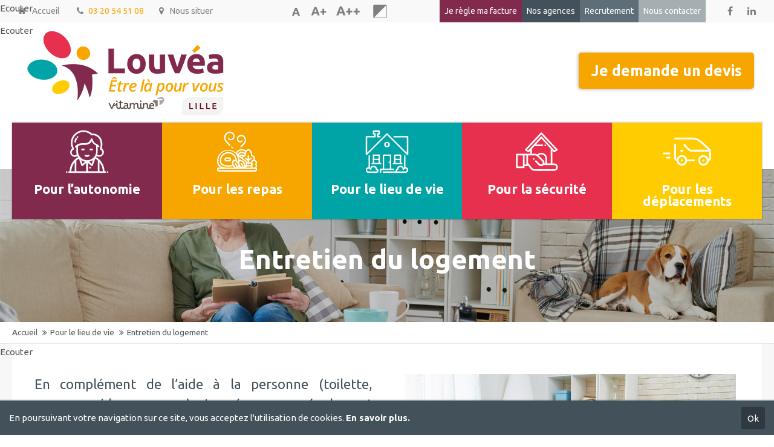

--- FILE ---
content_type: text/html; charset=utf-8
request_url: https://louvea-lille.fr/entretien-du-logement
body_size: 10204
content:
<!DOCTYPE html>
<html lang="fr">
<head>

	  
		<meta charset="utf-8">
	    <title>Aide-ménagère sur Lille et environs - Louvéa Lille - Spécialiste du maintien à domicile</title>
	    <base href="https://louvea-lille.fr/">

				<meta name="robots" content="index,follow">
		<meta name="description" content="Louvéa Lille assure l’entretien de votre logement et vous aide dans les tâches ménagères que vous ne pouvez plus faire.">
		<meta name="viewport" content="width=device-width, initial-scale=1">


		<link rel="apple-touch-icon" sizes="180x180" href="/apple-touch-icon.png">
		<link rel="icon" type="image/png" sizes="32x32" href="/favicon-32x32.png">
		<link rel="icon" type="image/png" sizes="16x16" href="/favicon-16x16.png">
		<link rel="manifest" href="/site.webmanifest">
		<link rel="mask-icon" href="/safari-pinned-tab.svg" color="#82294e">
		<meta name="msapplication-TileColor" content="#ffffff">
		<meta name="theme-color" content="#ffffff">
				
		<!--<link href="https://fonts.googleapis.com/css?family=Source+Sans+Pro:400,600" rel="stylesheet">-->

				<script src="https://code.jquery.com/jquery-1.11.3.min.js"></script>

		<!-- for better page speed remove this lines (start)-->
		<!--<link rel="stylesheet" type="text/css" href="files/cto_layout/css/framework.css">
		<link rel="stylesheet" type="text/css" href="files/cto_layout/css/customelements.css">
		<link rel="stylesheet" type="text/css" href="files/cto_layout/css/customcatalog.css">
		<link rel="stylesheet" type="text/css" href="files/cto_layout/css/styles.css">-->
		<!-- for better page speed remove this lines (end)-->
		<script src="https://js.stripe.com/v3/"></script>
		
		<script type="application/ld+json">
{
	"@context": "https://schema.org",
	"@type": "Organization",
	"name": "Louvéa Lille",
	"legalName" : "Rester chez soi",
	"url": " https://louvea-lille.fr/ ",
	"logo": "https://louvea-lille.fr/files/louvea-lille/pictos/Louvea-Lille-horizontal.png",
	"foundingDate": "2006",
	"founders": [
		{
			"@type": "Person",
			"name": "Ambroise Laidebeur"
		}
	],
	"address": {
		"@type": "PostalAddress",
		"streetAddress": "46 rue des Canonniers",
		"addressRegion": "Lille",
		"postalCode": "59800",
		"addressCountry": "France"
	},
	"contactPoint": {
		"@type": "ContactPoint",
		"contactType": "Customer service",
		"telephone": "[03 20 54 51 08]",
		"email": "contact@louvea-lille.fr"
	},
	"sameAs": ["https://www.facebook.com/webmestreLOUVEA"]
}
</script>
  						  	
 
		
</head>
<body class="mac chrome blink ch131 content_page agence louvea-lille themedesigner_active themedesigner_hidden">


<!--[if lt IE 9]><p id="chromeframe">You are using an outdated browser. <a href="http://browsehappy.com/">Upgrade your browser today</a> or <a href="http://www.google.com/chromeframe/?redirect=true">install Google Chrome Frame</a> to better experience this site.</p><![endif]-->
<div>
	

	<div id="contentwrapper">
		<div id="fix-wrapper">
		<div id="top-wrapper">
											<div id="readspeaker_button1" class="rs_skip rsbtn rs_preserve">
    <a rel="nofollow" class="rsbtn_play" accesskey="L" title="Ecoutez le texte avec ReadSpeaker webReader" href="//app-eu.readspeaker.com/cgi-bin/rsent?customerid=12296&amp;lang=fr_fr&amp;readid=top&amp;url=https%3A%2F%2Flouvea-lille.fr%2Fentretien-du-logement">
        <span class="rsbtn_left rsimg rspart"><span class="rsbtn_text"><span>Ecouter</span></span></span>
        <span class="rsbtn_right rsimg rsplay rspart"></span>
    </a>
</div>
					<div id="top">
						<div class="inside">
							<div class="mod_socials">
	<a href="https://www.facebook.com/webmestreLOUVEA/" target="_blank"><i class="fa fa-facebook"></i></a>
<a href="https://fr.linkedin.com/company/vitame-lille" target="_blank"><i class="fa fa-linkedin"></i></a></div><div class="mod_login_top meta-nav">
	<a href="paiement" id="facture-link">Je règle ma facture</a>
<a href="nos-agences" id="notre-agence-link">Nos agences</a>
<a href="recrutement" id="recrutement-link">Recrutement</a>
<a href="contact" id="nous-contacter-link">Nous contacter</a></div>
<div class="accessibility-panel">
	<a href="#" title="Taille de police normale" class="link-font" id="normal-font"><img src="files/cto_layout/img/a-dark.svg" width="19" height="24" alt="Taille de police normale"/></a>
	<a href="#" title="Taille de police plus grande" class="link-font" id="big-font"><img src="files/cto_layout/img/a-plus-dark.svg" width="30" height="20" alt="Taille de police plus grande"/></a>
	<a href="#" title="Taille de police maximale" class="link-font mr-10" id="biggest-font"><img src="files/cto_layout/img/a-plus-plus-dark.svg" width="43" height="20" alt="Taille de police maximale"/></a>
	<a href="#" title="Version contrastée" id="link-hcs"><img src="files/cto_layout/img/contraste-dark.svg" width="31" height="30" alt="Version contrastée"/></a>
	</div><div class="mod_top_mail meta-nav">
	<a href="" class="mr-10 home-link"><i class="fa fa-home" aria-hidden="true"></i>Accueil</a></div><div class="mod_top_phone meta-nav">
	<div class="ce_metamodel_content first last block">

  
  <a class="lien-telephone lien-telephone-header phone-link" href="tel:+33320545108" target=”_blank”>
<i class="fa fa-phone"></i> <span class="telephone-text">03 20 54 51 08</span>
</a>

</div>
</div><div class="mod_top_mail meta-nav">
	<a href="contact" class="nous-situer"><i class="fa  fa-map-marker"></i>Nous situer</a></div>							<hr class="clear">
						</div>
						<div class="offcanvas-trigger"><span class="line1"></span><span class="line2"></span></div>
					</div>
								
		
											<div id="readspeaker_button2" class="rs_skip rsbtn rs_preserve">
    <a rel="nofollow" class="rsbtn_play" accesskey="L" title="Ecoutez le texte avec ReadSpeaker webReader" href="//app-eu.readspeaker.com/cgi-bin/rsent?customerid=12296&amp;lang=fr_fr&amp;readid=header&amp;url=https%3A%2F%2Flouvea-lille.fr%2Fentretien-du-logement">
        <span class="rsbtn_left rsimg rspart"><span class="rsbtn_text"><span>Ecouter</span></span></span>
        <span class="rsbtn_right rsimg rsplay rspart"></span>
    </a>
</div>
					<header id="header" class="header original lille">
						<div class="inside">
							
<div class="autogrid_wrapper block header-bg">
<div class="autogrid one_half block align-left logo_div"><div class="logo"><a href="./"></a></div></div>
<div class="autogrid one_half block align-right cart_div"><a href="https://louvea-lille.fr/ma-demande-de-devis" class="cart-lille"><!--<span style="font-size: 14px;margin-left: 2px; margin-right: 5px;vertical-align: super;" class="nb-items">0</span>--><span class="cart-text"><span class="hide-sm">Je demande un </span>devis</span></a></div>
</div>
<a href="#mobnav" id="nav-open-btn">&nbsp;</a><div class="mod_socials">
	<a href="https://www.facebook.com/webmestreLOUVEA/" target="_blank"><i class="fa fa-facebook"></i></a>
<a href="https://fr.linkedin.com/company/vitame-lille" target="_blank"><i class="fa fa-linkedin"></i></a></div>
<div class="cart_div_sticky"><a href="https://louvea-lille.fr/ma-demande-de-devis" class="cart"><!--<span style="font-size: 14px;margin-left: 2px; margin-right: 5px;vertical-align: super;" class="nb-items">0</span>--><span class="cart-text"><span class="hide-sm">Je demande un </span>devis</span></a></div>
<!-- indexer::stop -->
<nav class="mod_navigation mainmenu block">

  
  <a href="entretien-du-logement#skipNavigation28" class="invisible">Aller au contenu</a>

     
<ul class="vlist level_1">
        
        
    	
	<li class="mlist autonomie first ">
	 
			<a href="aide-a-domicile" title="Aide à domicile" class="a-level_1 autonomie first"><span>Pour l’autonomie</span></a>
					
          	</li>
	
		
	
         
        
    	
	<li class="mlist repas ">
	 
			<a href="portage-de-repas" title="Portage de repas sur Lille, Lesquin et Roubaix" class="a-level_1 repas"><span>Pour les repas</span></a>
					
          	</li>
	
		
	
         
        
    	
	<li class="mlist trail lieudevie ">
	 
			<a href="menage" title="Entretien du domicile" class="a-level_1 trail lieudevie"><span>Pour le lieu de vie</span></a>
					
          	</li>
	
		
	
         
        
    	
	<li class="mlist securite ">
	 
			<a href="pour-la-securite" title="Téléassistance et sécurité pour les personnes âgées" class="a-level_1 securite"><span>Pour la sécurité</span></a>
					
          	</li>
	
		
	
         
        
    	
	<li class="mlist deplacements last ">
	 
			<a href="pour-les-deplacements" title="Déplacements et accompagnements extérieurs" class="a-level_1 deplacements last"><span>Pour les déplacements</span></a>
					
          	</li>
	
		
	
     </ul>
  <a id="skipNavigation28" class="invisible">&nbsp;</a>

</nav>
<!-- indexer::continue -->

<div class="smartmenu">
	<div class="smartmenu-trigger"><span class="line"></span></div>
</div>						<div class="clear"></div>
						</div>
					</header>
					<div class="clear"></div>
									</div>
		</div>
	
					<div id="slider">
				<div class="inside">
					
<div class="mod_article first last block" id="slider-title">

  
  <script type='text/javascript'>
/* <![CDATA[ */

function oversize_1642() {
	
	var contentHeight_1642 = jQuery('.ce_bgimage_1642 .ce_bgimage-inside').height();
	var availableHeight = jQuery(window).height() - 100;
	
	if (contentHeight_1642 > availableHeight)
	{
		jQuery('.ce_bgimage_1642').addClass('oversize');

	} else {
		jQuery('.ce_bgimage_1642').removeClass('oversize');
	}
};	
	
jQuery(document).ready(function(){
	oversize_1642();
});

jQuery(window).on("resize", function(){ 
	oversize_1642();
});
/* ]]> */
</script>
<div class="ce_bgimage first block ce_bgimage_1642 boxed-content img-as-bg bg-nocolor color-white bg_center_center max_width_full" style="">
<div class="ce_bgimage-image" style="background-image: url(files/louvea-lille/photos/slider_categorie/header_lieu_de_vie_entretien.jpg);"></div>
	<div class="ce_bgimage-outer">
			<div class="ce_bgimage-inside contentwrap pt-l pb-xs">
			
<h1 class="ce_headline align-center">
  Entretien du logement</h1>
</div></div></div>
  
</div>
				</div>
			</div>
				
					
<!-- indexer::stop -->
<div class="mod_breadcrumb block">

  
  <div class="mod_breadcrumb_inside">
<div class="pagetitle"></div>
  <ul>
                  <li class="first"><a href="" title="Louvéa Lille - Spécialiste du maintien à domicile">Accueil</a></li>
                        <li><a href="menage" title="Entretien du domicile">Pour le lieu de vie</a></li>
                        <li class="active last">Entretien du logement</li>
            </ul>
</div>

</div>
<!-- indexer::continue -->
				
					<div id="wrapper">
				<div id="container">
					
										<div id="readspeaker_button4" class="rs_skip rsbtn rs_preserve">
    <a rel="nofollow" class="rsbtn_play" accesskey="L" title="Ecoutez le texte avec ReadSpeaker webReader" href="//app-eu.readspeaker.com/cgi-bin/rsent?customerid=12296&amp;lang=fr_fr&amp;readid=main&amp;url=https%3A%2F%2Flouvea-lille.fr%2Fentretien-du-logement">
        <span class="rsbtn_left rsimg rspart"><span class="rsbtn_text"><span>Ecouter</span></span></span>
        <span class="rsbtn_right rsimg rsplay rspart"></span>
    </a>
</div>
						<section id="main">
							<div class="inside">
								
<div class="mod_article bg-white pt-xs pb-xs first block" id="contenu-page">

  
  
	

<div class="autogrid_wrapper cte block">
		
		<div class="ce_autogridWrapperStart ce_autogridwrapper first one_half break autogrid block">
		<div class="inside">
				
	
	


<div class="ce_text block">

  
  
      <p style="text-align: justify;"><span class="font-size-xs">En complément de l’aide à la personne (toilette, courses, aide au repas), Louvéa assure également l’entretien du logement chez la personne âgée.<br>Nos aides ménagères sont qualifiées, expérimentées, pour effectuer l’ensemble des tâches ménagères du domicile : ménage, courses, rangement, repassage, lessives…</span></p>  
  
  

</div>

<div class="ce_text block">

  
  
      <p>&nbsp;</p>
<p style="text-align: justify;">Nos services vous facilitent le quotidien afin de préserver tout le confort et la qualité de vie à votre domicile. Nos aide-ménagères sont également formées aux bons gestes et postures, pour une bonne prise en charge en cas de nécessité.</p>  
  
  

</div>

	


	
			</div></div>
	


	


		
		<div class="ce_autogridWrapperStart ce_autogridwrapper one_half autogrid block">
		<div class="inside">
				
	
	

<div id="autogrid_wrapper_1903" class="autogrid_wrapper cte block"><div class="inner">
<div class="ce_text autogrid-id_1903 autogrid-type_cte autogrid-first autogrid-last n1 autogrid_mode_auto autogrid full block">

  
  
      <p style="text-align: justify;"><a title="Femme de ménage lille lesquin roubaix"><img style="float: up; margin: 0 0px 0px 0px; width: 100%; height: auto;" src="files/louvea-lille/photos/lieu de vie/entretien-logement-aide-menagere-lille-lomme-lesquin.jpg" alt="aide ménagere femme de ménage lille lomme lambersart" width="502" height="334"></a></p>  
  
  

</div>
<div class="clear autogrid_clear"></div></div><div class="clear autogrid_clear"></div></div>
<div class="ce_text block">

  
  
        
  
  

</div>

	


	
			</div></div>
	
<div class="autogrid clear"></div></div>

	

<div class="autogrid_wrapper cte block">
		
		<div class="ce_autogridWrapperStart pt-s ce_autogridwrapper one_half break autogrid block">
		<div class="inside">
				
	
	


<div class="ce_text block">

  
  
      <p style="text-align: justify;"><a title="Femme de ménage lille lesquin roubaix"><img style="float: up; margin: 0 0px 0px 0px; width: 100%; height: auto;" src="files/louvea-lille/photos/lieu de vie/femme-de-menage-lille-seclin-wattignies.jpg" alt="aide ménagere femme de ménage lille lomme lambersart" width="502" height="334"></a></p>  
  
  

</div>

	


	
			</div></div>
	


	


		
		<div class="ce_autogridWrapperStart pt-xs ce_autogridwrapper one_half autogrid block">
		<div class="inside">
				
	
	


<div class="ce_text block" style="margin-top:30px;">

  
  
      <p style="text-align: justify;">L'aide-ménagère, qui se rend régulièrement à votre domicile, s'occupe de vos tâches ménagères devenues trop pénibles à effectuer, afin de vous garantir le confort optimal de votre cadre de vie. Nos intervenantes garantissent une prestation de ménage à domicile adaptée à vos habitudes de vie. Elles s’occupent également de l’entretien du linge, du repassage à votre domicile et des courses.</p>  
  
  

</div>

<div class="ce_text block">

  
  
      <p style="text-align: justify;">Nos bénéficiaires, qu’ils soient séniors ou en situation de handicap, nous font régulièrement part de leur satisfaction quant à la prestation d’entretien de leur domicile. Car en plus de leurs qualités techniques (hygiène, rangement, soin apporté) nos aides ménagères font preuve de beaucoup de respect, de bienveillance et une attention particulière vous est donnée pour vous accompagner, répondre à l’ensemble de vos besoins.</p>
<p style="text-align: justify;">L’agence Louvéa Lille crée une relation privilégiée, fondée sur la proximité et la confiance, entre ses bénéficiaires, son personnel et les familles.</p>  
  
  

</div>

	


	
			</div></div>
	
<div class="autogrid clear"></div></div>

	

<div class="autogrid_wrapper cte block">
		
		<div class="ce_autogridWrapperStart ce_autogridwrapper one_half break autogrid block">
		<div class="inside">
				
	
	


<div class="ce_text block">

  
  
      <p style="text-align: justify;">&nbsp;</p>
<p style="text-align: justify;">&nbsp;</p>
<h2>Les avantages de Louvéa pour les prestations de ménage</h2>
<ul>
<li><strong>Réactivité&nbsp;:</strong> Louvéa assure une réactivité optimale en cas de besoin pour les prestations d’aide-ménagère.</li>
<li><strong>Confort&nbsp;:</strong> Nous gérons les absences/remplacements, les congés, la formation et la paie des aides-ménagères.</li>
<li><strong>Liberté&nbsp;: </strong>Vous pouvez décider, à tout moment et sans préavis, de stopper les prestations de ménage.</li>
</ul>
<h3 style="text-align: justify;">Nos tarifs et aides-financières</h3>
<p style="text-align: justify;">Nos prestations d'aide-ménagère sont facturées 28.80 € TTC par heure. Cependant, vous bénéficiez d’avantages fiscaux à hauteur de 50%. Le cas échéant, nous pouvons établir un dossier d’aide-financière, par votre caisse de retraite, ou par le Conseil départemental. Nos prestations étant prises en charge par certains organismes selon les lois en vigueur, nous vous accompagnons dans votre demande de financements, et nous nous occupons de transmettre votre dossier aux organismes compétents.</p>  
  
  

</div>

<div class="ce_text block">

      <h2>Prestations de ménage - Nos tarifs 2026</h2>
  
  
      <p><strong>Tarifs ménage 2026&nbsp;<span style="text-decoration: underline;">chez l'actif</span> :</strong></p>
<p><strong>Interventions du lundi au vendredi</strong></p>
<p><strong>Prestations régulières</strong> (plus de 8 h par mois) :</p>
<ul>
<li class="m_-5503285062664919520MsoListParagraph">31.00 euros TTC Lille intramuros</li>
<li class="m_-5503285062664919520MsoListParagraph">33.00 euros TTC Lille 5 - 10 kms</li>
<li class="m_-5503285062664919520MsoListParagraph">35.00 euros TTC Lille + de 10 kms</li>
</ul>
<p><strong>Prestations ponctuelles</strong>&nbsp; (- 8 h par mois) :</p>
<ul>
<li class="m_-5503285062664919520MsoListParagraph">33.00 euros TTC Lille intramuros</li>
<li class="m_-5503285062664919520MsoListParagraph">35.00 euros TTC Lille 5 - 10 kms</li>
<li class="m_-5503285062664919520MsoListParagraph">37.00 euros TTC Lille +10 kms</li>
</ul>
<p>&nbsp;</p>
<p><strong>Tarification ménage à domicile <span style="text-decoration: underline;">chez la personne âgée</span> sur Lille intramuros : </strong></p>
<ul>
<li class="m_-5503285062664919520MsoListParagraph"><strong>Ménage du lundi au samedi </strong>:<strong>&nbsp;</strong>&nbsp;29.38 € TTC par heure (intramuros),</li>
<li class="m_-5503285062664919520MsoListParagraph"><strong>Ménage le dimanche</strong> : 37.30 € TTC par heure (intramuros)</li>
</ul>
<p><em><strong>Tarif spécifique organismes conventionnés</strong></em> (CARSAT, CPAM, ARDH, etc...)<strong> :</strong> selon la spécificité des conventions.</p>
<p><strong>Accompagnement en voiture</strong> <strong>:</strong> courses, rendez-vous à l'extérieur : 0.75 € du kilomètre.</p>  
  
  

</div>

	


	
			</div></div>
	


	


		
		<div class="ce_autogridWrapperStart ce_autogridwrapper one_half autogrid block">
		<div class="inside">
				
	
	


<div class="ce_text block">

  
  
      <p style="text-align: justify;"><a title="Femme de ménage lille lesquin roubaix"><img style="float: right; margin: 100px 20px 20px 30px; width: 100%; height: auto;" src="files/louvea-lille/photos/lieu de vie/lieu-de-vie-repassage.jpg" alt="aide ménagere femme de ménage lille lomme lambersart" width="502" height="334"></a></p>  
  
  

</div>

	


	
			</div></div>
	


	


		
		<div class="ce_autogridWrapperStart ce_autogridwrapper one_half autogrid block">
		<div class="inside">
				
	
	


	


	
			</div></div>
	


	


		
		<div class="ce_autogridWrapperStart ce_autogridwrapper one_half autogrid block">
		<div class="inside">
				
	
	


<div class="mt-m align-right service-links">
<!--<a class="add-besoins" href="#" data-parent="Pour le lieu de vie">J'ajoute à mes besoins</a>-->
</div>
	


	
			</div></div>
	
<div class="autogrid clear"></div></div>

  
</div>

<div class="mod_article zone-dintervention pb-xxs pt-xxs block" id="zone-dintervention-256">

  
  
	

<div class="autogrid_wrapper cte block">
		
		<div class="ce_autogridWrapperStart pt-xxs pb-xxs pr-s pl-s bg-white ce_autogridwrapper first three_fourth same-height adjust_mobile break autogrid block">
		<div class="inside">
				
	
	


	


		
		<div class="ce_autogridWrapperStart ce_autogridwrapper two_fifth break autogrid block">
		<div class="inside">
				
	
	


<h4 class="ce_headline">
  Secteur d'intervention</h4>

<div class="ce_image block">

  
  
  <figure class="image_container">

          <a href="files/louvea-lille/map-lille.png" data-lightbox="70f78e">
    
    

<img src="files/louvea-lille/map-lille.png" width="800" height="734" alt="zone d'intervention Louvéa Lille">



          </a>
    
    
  </figure>


</div>

	


	
			</div></div>
	


	


		
		<div class="ce_autogridWrapperStart ce_autogridwrapper three_fifth autogrid block">
		<div class="inside">
				
	
	


<div class="ce_text block">

  
  
      <p><strong>Louvéa Lille pour les communes de :</strong><br><em>Ennetières en Weppes, Haubourdin,&nbsp;Hellemmes,&nbsp;La Madeleine,&nbsp;Lambersart,&nbsp;Lille,&nbsp;Lomme, Loos,&nbsp;Marcq en Baroeul,&nbsp;Marquette, Mons en Baroeul, Saint-André, Wambrechies et&nbsp;Wasquehal.</em></p>
<p><strong>Louvéa Lesquin pour les communes de :</strong><br><em>Anstaing, Avelin, Bouvines, Chereng, Cysoing, Ennevelin, Faches Thumesnil, Fretin, Gruson, Lesquin, Lezennes, Louvil, Noyelles-les-seclin, Peronne en mélantois, Pont-a-Marcq, Ronchin, Seclin, Templemars, Vendeville, et Wattignies.</em></p>
<p><strong>Louvéa Roubaix pour les communes de :</strong><br><em>Bondues, Croix, Linselles, Mouvaux, Roncq, Roubaix, Tourcoing et Wattrelos.</em></p>  
  
  

</div>

	


	
			</div></div>
	


	


	
			</div></div>
	


	


		
		<div class="ce_autogridWrapperStart pt-xxs pb-xxs pr-s pl-s bg-white ce_autogridwrapper one_fourth same-height adjust_mobile autogrid block">
		<div class="inside">
				
	
	


<div class="ce_text block">

      <h4>Aides et réductions fiscales</h4>
  
  
      <p>La déduction ou crédit d’impôt de 50% est applicable à l’ensemble de nos services (selon la législation en vigueur), y compris pour le portage de repas sur la prestation de livraison.</p>
<div class="align-center mt-xs"><a class="bouton" href="aides-et-reductions">+ de détails</a></div>  
  
  

</div>

	


	
			</div></div>
	
<div class="autogrid clear"></div></div>

  
</div>
<div class="mod_article last fullwidth block" id="temoignages">
  
  <script type='text/javascript'>
/* <![CDATA[ */

function oversize_1718() {
	
	var contentHeight_1718 = jQuery('.ce_bgimage_1718 .ce_bgimage-inside').height();
	var availableHeight = jQuery(window).height() - 100;
	
	if (contentHeight_1718 > availableHeight)
	{
		jQuery('.ce_bgimage_1718').addClass('oversize');

	} else {
		jQuery('.ce_bgimage_1718').removeClass('oversize');
	}
};	
	
jQuery(document).ready(function(){
	oversize_1718();
});

jQuery(window).on("resize", function(){ 
	oversize_1718();
});
/* ]]> */
</script>
<div class="ce_bgimage first block ce_bgimage_1718 boxed-content img-as-bg bg-nocolor color-white bg_center_center max_width_full" style="background-color:#5d6e79;">
<div class="ce_bgimage-image" style=""></div>
	<div class="ce_bgimage-outer">
			<div class="ce_bgimage-inside contentwrap pt-xxs pb-xxs">
			
<h3 class="ce_headline align-center" style="margin-top:30px;">
  Ils parlent de nous</h3>
<script type="text/javascript">
/* <![CDATA[ */
var swiper_1720 = null;
jQuery(document).ready(function(){
 	swiper_1720 = new Swiper('#swiper_1720', {
	 	effect: 'slide',
	 	speed: 300,
	 	grabCursor: true,
	 	direction: 'horizontal',
	 	spaceBetween: 0,
	 		 	loop: true,	 	navigation: {
        	nextEl: '#swiper-button-next_1720',
			prevEl: '#swiper-button-prev_1720',
		},
			 	slidesPerView: 1,
        breakpoints: {
        	768: {
				slidesPerView: 1,
				spaceBetween: 0,
			}
		}	 	
	});
});


/* ]]> */
</script>

<div class="ce_swiper-slider-start block mt-default mb-m mt-default-s mt-default-s" style="">
<div class="swiper-container pagination-center" id="swiper_1720">
	<div class="swiper-wrapper">
		<div class="swiper-slide">	
	
<div class="ce_testimonial block ce_testimonial_version4 mt-default mb-default mt-default-s mt-default-s" >
	<div class="ce_testimonial_inside">
		<div class="text"><div class="text_inside"><p>J’apprécie la régularité du services, on peut compter sur la livraison, j’apprécie le choix entre les différents menus proposés, la possibilité de commander par ordinateur. Sans le portage de repas je ne sais pas si je pourrais rester dans mon domicile.</p></div></div>
		<div class="info">
			
<div  class="ce_image attribute image">
<div class="ce_image block">

  
  
  <figure class="image_container">

    
    

<img src="assets/images/3/trouvez-votre-agence-03542703.jpg" width="150" height="150" alt="">



    
    
  </figure>


</div>
</div>
			<div class="name">— Mme Marie-Louise G.</div>
			<div class="additional">
				
								
						
				PORTAGE DE REPAS | VILLEURBANNE		
					
				
			</div>	
		</div>
	</div>
</div>

</div><div class="swiper-slide">	
	
<div class="ce_testimonial block ce_testimonial_version4 mt-default mb-default mt-default-s mt-default-s" >
	<div class="ce_testimonial_inside">
		<div class="text"><div class="text_inside"><p>J’apprécie la régularité du services, on peut compter sur la livraison, j’apprécie le choix entre les différents menus proposés, la possibilité de commander par ordinateur. Sans le portage de repas je ne sais pas si je pourrais rester dans mon domicile.</p></div></div>
		<div class="info">
			
<div  class="ce_image attribute image">
<div class="ce_image block">

  
  
  <figure class="image_container">

    
    

<img src="assets/images/b/teleassistance_connectee-d124bdcb.jpg" width="150" height="150" alt="">



    
    
  </figure>


</div>
</div>
			<div class="name">— Mr Robert Maty</div>
			<div class="additional">
				
								
						
				PORTAGE DE REPAS | VILLEURBANNE		
					
				
			</div>	
		</div>
	</div>
</div>

</div>
</div>
<div id="swiper-pagination_1720" class="swiper-pagination"></div>
<div id="swiper-button-next_1720" class="swiper-button-next"></div>
<div id="swiper-button-prev_1720" class="swiper-button-prev"></div>
</div></div>

</div></div></div>
  
</div>							</div>
						</section>	
										
																					
																							
				</div>
			</div>
				
								<div id="readspeaker_button5" class="rs_skip rsbtn rs_preserve">
    <a rel="nofollow" class="rsbtn_play" accesskey="L" title="Ecoutez le texte avec ReadSpeaker webReader" href="//app-eu.readspeaker.com/cgi-bin/rsent?customerid=12296&amp;lang=fr_fr&amp;readid=footer&amp;url=https%3A%2F%2Flouvea-lille.fr%2Fentretien-du-logement">
        <span class="rsbtn_left rsimg rspart"><span class="rsbtn_text"><span>Ecouter</span></span></span>
        <span class="rsbtn_right rsimg rsplay rspart"></span>
    </a>
</div>
				<footer id="footer">
					<div class="inside">
						
<!--
INSTRUCTIONS:
Create a hidden page with the following articles and fill that with your content.
Article alias: 
- footer-col1
- footer-col2
- footer-col3
- footer-col4
-->
<div class="autogrid_wrapper block">
<div class="autogrid one_fourth footer-col1 block"><div class="ce_image pb-xxs first block">

  
  
  <figure class="image_container">

    
    

<img src="assets/images/1/logo-louvea-lille-200px-bfc9a4a1.svg" width="200" height="85" alt="">



    
    
  </figure>


</div>

<div class="ce_metamodel_content block">

  
  
<div class="layout_full">

<p style="margin-bottom:10px;"><a class="bouton-gr lien-telephone lien-telephone-footer" href="tel:+33320545108" target=”_blank”><i class="fa fa-phone" style="margin-right:10px;"></i><span class="telephone-text">03 20 54 51 08</span></a></p>
</div>

</div>

<p><a class="bouton-gr" href="contact"><i class="fa fa-envelope" style="margin-right:10px;"></i>Contactez-nous</a></p></div>
<div class="autogrid one_fourth footer-col2 block"><div class="ce_metamodel_content first last block">

  
  
<div class="layout_full">

<div class="hquatre mb-0">Louvéa Lille</div>
<span class="footer-col1-adresse">46 rue des Canonniers<br /></span>
59800 Lille<div class="hcinq mb-5 mt-xxs">Horaires d'ouverture</div>
<p><strong>Du lundi au vendredi</strong><br>de 8h30 à 13h et de 14h à 17h</p>
<p><strong>Le samedi</strong><br>Sur rendez-vous</p></div>

</div>
</div>
<div class="autogrid one_fourth footer-col3 block"><div class="ce_metamodel_content first last block">

  
  
<div class="layout_full">

<div class="hcinq mb-0">Réseaux sociaux</div>
<p>Actu, recrutements, suivez nous sur :</p>
<a href="https://www.facebook.com/LouveaLille/" style="margin-right:5px;" target="_blank"><i class="fa fa-facebook-square reseaux_footer"></i></a>
<a href="https://fr.linkedin.com/company/vitame-lille" target="_blank"><i class="fa fa-linkedin reseaux_footer"></i></a>
</div>

</div>
</div>
<div class="autogrid one_fourth footer-col4 block"><div class="ce_hyperlink ce_hyperlink-extended link-louvea first last block align-left border-radius-0 default mt-default mb-default mt-default-s mt-default-s">
	<a href="https://louvea.fr/" class="hyperlink_txt default "><i class="fa-arrow-circle-right fa"></i>Vers le site national</a>
</div></div>
</div>						<a href="entretien-du-logement#contentwrapper" class="totop"></a>
					</div>
				</footer>
							
								<div id="readspeaker_button1" class="rs_skip rsbtn rs_preserve">
    <a rel="nofollow" class="rsbtn_play" accesskey="L" title="Ecoutez le texte avec ReadSpeaker webReader" href="//app-eu.readspeaker.com/cgi-bin/rsent?customerid=12296&amp;lang=fr_fr&amp;readid=bottom&amp;url=https%3A%2F%2Flouvea-lille.fr%2Fentretien-du-logement">
        <span class="rsbtn_left rsimg rspart"><span class="rsbtn_text"><span>Ecouter</span></span></span>
        <span class="rsbtn_right rsimg rsplay rspart"></span>
    </a>
</div>
				<div id="bottom">
					<div class="inside">
						
<div class="left">© 2026 Louvéa Lille | <a style="margin-right:0px;" href="mentions-legales">Mentions légales | </a><a href="protection-des-donnees-personnelles">Protection des données personnelles</a></div>
<div class="right"><a href="https://matrys.fr" class="hyperlink_img" title="https://matrys.fr/" rel="nofollow" target="_blank"><img src="files/louvea-national/pictos/Matrys-logo-blanc-5f3ec4.svg" width="74" height="25" alt="Logo agence Matrys"></a></div>					</div>
				</div>
						
	
	</div>
	
</div>

<div class="body_bottom"><div class="cookiebar">
	En poursuivant votre navigation sur ce site, vous acceptez l'utilisation de cookies. <a href="mentions-legales">En savoir plus.</a> 
<div class="cookiebar-close">Ok</div></div>


<script type="text/javascript">
/* <![CDATA[ */
jQuery(document).ready(function(){ 
	
	var cookie_closed_148 = jQuery.cookie('cookiebar_closed_148');
	
	jQuery('.cookiebar-close').click(function(){
		jQuery('.cookiebar').removeClass('open');
		jQuery('body').removeClass('cookiebar_open');
		jQuery('body').css('padding-bottom', '0px');
		jQuery.cookie('cookiebar_closed_148', 1);
	});
	
	if(cookie_closed_148 !== '1')
	{
		jQuery('body').addClass('cookiebar_open');
		jQuery('.cookiebar').addClass('open');
		var popupHeight = jQuery('.cookiebar').outerHeight() + 'px';
		jQuery('body').css('padding-bottom', popupHeight);
	}
	
});
</script>
<!-- indexer::stop -->
<div class="smartmenu-content">
	<div class="mod_navigation">
		<div class="smartmenu-scrollable">
			<div class="smartmenu-table">
				<ul class="vlist level_1">
        
    	
	<li class="mlist autonomie first "><a href="aide-a-domicile" title="Aide à domicile" class="a-level_1 autonomie first">Pour l’autonomie</a></li>

         
    	
	<li class="mlist repas "><a href="portage-de-repas" title="Portage de repas sur Lille, Lesquin et Roubaix" class="a-level_1 repas">Pour les repas</a></li>

         
    	
	<li class="mlist trail lieudevie "><a href="menage" title="Entretien du domicile" class="a-level_1 trail lieudevie">Pour le lieu de vie</a></li>

         
    	
	<li class="mlist securite "><a href="pour-la-securite" title="Téléassistance et sécurité pour les personnes âgées" class="a-level_1 securite">Pour la sécurité</a></li>

         
    	
	<li class="mlist deplacements last "><a href="pour-les-deplacements" title="Déplacements et accompagnements extérieurs" class="a-level_1 deplacements last">Pour les déplacements</a></li>

     </ul>


			</div>
		</div>
		<div class="smartmenu-close"></div>
	</div>
</div>
<!-- indexer::continue -->

<!-- indexer::stop -->
<nav class="mod_navigation block" id="mobnav">

  
  <a href="entretien-du-logement#skipNavigation29" class="invisible">Aller au contenu</a>

  <ul class="vlist level_1">
        
    	
	<li class="mlist autonomie first "><a href="aide-a-domicile" title="Aide à domicile" class="a-level_1 autonomie first"><i class="autonomie first"></i>Pour l’autonomie</a></li>

         
    	
	<li class="mlist repas "><a href="portage-de-repas" title="Portage de repas sur Lille, Lesquin et Roubaix" class="a-level_1 repas"><i class="repas"></i>Pour les repas</a></li>

         
    	
	<li class="mlist trail lieudevie "><a href="menage" title="Entretien du domicile" class="a-level_1 trail lieudevie"><i class="trail lieudevie"></i>Pour le lieu de vie</a></li>

         
    	
	<li class="mlist securite "><a href="pour-la-securite" title="Téléassistance et sécurité pour les personnes âgées" class="a-level_1 securite"><i class="securite"></i>Pour la sécurité</a></li>

         
    	
	<li class="mlist deplacements last "><a href="pour-les-deplacements" title="Déplacements et accompagnements extérieurs" class="a-level_1 deplacements last"><i class="deplacements last"></i>Pour les déplacements</a></li>

     </ul>



  <a id="skipNavigation29" class="invisible">&nbsp;</a>

</nav>
<!-- indexer::continue -->
</div>

<div id="top_link" class="top-link"><a href="entretien-du-logement#contentwrapper" title="Top"><i class="fa fa-chevron-up"></i></a></div>
<script type='text/javascript'>
/* <![CDATA[ */

jQuery(document).ready(function()
{
	// scroll to
	jQuery('#top_link a').click(function(e){
    	e.preventDefault();
    	jQuery("html, body").animate({scrollTop: jQuery('#contentwrapper').offset().top - 100}, 500);
	});
});

/* ]]> */
</script>	

<div id="mmenu_top"><div class="mod_login_top meta-nav">
	<a href="paiement" id="facture-link">Je règle ma facture</a>
<a href="nos-agences" id="notre-agence-link">Nos agences</a>
<a href="recrutement" id="recrutement-link">Recrutement</a>
<a href="contact" id="nous-contacter-link">Nous contacter</a></div></div><div id="mmenu_bottom"><div class="mod_top_phone meta-nav">
	<div class="ce_metamodel_content first last block">

  
  <a class="lien-telephone lien-telephone-header phone-link" href="tel:+33320545108" target=”_blank”>
<i class="fa fa-phone"></i> <span class="telephone-text">03 20 54 51 08</span>
</a>

</div>
</div><div class="mod_socials">
	<a href="https://www.facebook.com/webmestreLOUVEA/" target="_blank"><i class="fa fa-facebook"></i></a>
<a href="https://fr.linkedin.com/company/vitame-lille" target="_blank"><i class="fa fa-linkedin"></i></a></div></div>
<script type="text/javascript">jQuery.noConflict();</script>

		<link rel="stylesheet" href="system/modules/pct_customelements/assets/font-awesome/4.7.0/css/font-awesome.min.css">
<link rel="stylesheet" href="assets/css/ea36b838f4db.css">
		<link rel="stylesheet" type="text/css" href="https://fonts.googleapis.com/css?family=Ubuntu:300,400,500,700">

<link rel="stylesheet" type="text/css" media="screen" href="assets/css/d0e95511a4ad.css">
		<script src='https://www.google.com/recaptcha/api.js' async defer></script>

		<!-- pct_themer module (start)-->
		<!--<link id="layout_css" rel="stylesheet" title="theme_css_session" type="text/css" href="files/cto_layout/themedesigner/css/layout_eclipse_insurancegroup_louvea-national.css?1769779634">-->
		<link id="layout_css" rel="stylesheet" title="theme_css_session" type="text/css" href="files/cto_layout/themedesigner/css/layout_eclipse_insurancegroup_louvea-agence-recup.css">
		<!-- pct_themer module (end)-->
		
		<link rel="stylesheet" type="text/css" href="files/cto_layout/css/customize.css">
		<link rel="stylesheet" type="text/css" href="files/cto_layout/css/print.css" media="print">


<script src="assets/jquery/ui/1.11.4/jquery-ui.min.js"></script>
<script>
  (function($) {
    $(document).ready(function() {
      $(document).accordion({
        // Put custom options here
        heightStyle: 'content',
        header: 'div.toggler',
        collapsible: true,
        create: function(event, ui) {
          ui.header.addClass('active');
          $('div.toggler').attr('tabindex', 0);
        },
        activate: function(event, ui) {
          ui.newHeader.addClass('active');
          ui.oldHeader.removeClass('active');
          $('div.toggler').attr('tabindex', 0);
        }
      });
    });
  })(jQuery);
</script>

<script src="assets/jquery/colorbox/1.6.1/js/colorbox.min.js"></script>
<script>
  (function($) {
    $(document).ready(function() {
      $('a[data-lightbox]').map(function() {
        $(this).colorbox({
          // Put custom options here
          loop: false,
          rel: $(this).attr('data-lightbox'),
          maxWidth: '95%',
          maxHeight: '95%'
        });
      });
    });
  })(jQuery);
</script>

<script src="assets/swipe/2.0/js/swipe.min.js"></script>
<script>
  (function($) {
    $(document).ready(function() {
      $('.ce_sliderStart').each(function(i, cte) {
        var s = $('.content-slider', cte)[0],
            c = s.getAttribute('data-config').split(',');
        new Swipe(s, {
          // Put custom options here
          'auto': parseInt(c[0]),
          'speed': parseInt(c[1]),
          'startSlide': parseInt(c[2]),
          'continuous': parseInt(c[3]),
          'menu': $('.slider-control', cte)[0]
        });
      });
    });
  })(jQuery);
</script>

<script src="assets/jquery/tablesorter/2.0.5/js/tablesorter.js"></script>
<script>
  (function($) {
    $(document).ready(function() {
      $('.ce_table .sortable').each(function(i, table) {
        $(table).tablesorter();
      });
    });
  })(jQuery);
</script>

<script src="assets/jquery/mediaelement/2.21.2/js/mediaelement-and-player.min.js"></script>
<script>
  (function($) {
    $(document).ready(function() {
      $('video,audio').filter(function() {
          return $(this).parents('picture').length === 0;
      }).mediaelementplayer({
        // Put custom options here
        pluginPath: '/assets/jquery/mediaelement/2.21.2/',
        flashName: 'legacy/flashmediaelement.swf',
        silverlightName: 'legacy/silverlightmediaelement.xap'
      });
    });
  })(jQuery);
</script>

<script>setTimeout(function(){var e=function(e,t){try{var n=new XMLHttpRequest}catch(r){return}n.open("GET",e,!0),n.onreadystatechange=function(){this.readyState==4&&this.status==200&&typeof t=="function"&&t(this.responseText)},n.send()},t="system/cron/cron.";e(t+"txt",function(n){parseInt(n||0)<Math.round(+(new Date)/1e3)-86400&&e(t+"php")})},5e3);</script>

<script src="/files/cto_layout/scripts/addtoDevis.js"></script>
<script type="text/javascript" src="/files/cto_layout/scripts/custom.js"></script>
<!--<script type="text/javascript" src="https://code.jquery.com/jquery-3.3.1.min.js"></script>-->
<script type="text/javascript" src="https://cdnjs.cloudflare.com/ajax/libs/jquery-cookie/1.4.1/jquery.cookie.min.js"></script>
<script type="text/javascript" src="https://code.jquery.com/ui/1.12.1/jquery-ui.min.js"></script>
<!--<script type="text/javascript" src="https://wr.voxygen.fr/client/jquery.ui.touch-punch-improved.js"></script>-->
<script type="text/javascript" src="https://cdnjs.cloudflare.com/ajax/libs/jquery-scrollTo/2.1.2/jquery.scrollTo.min.js"></script>

<script src="//cdn-eu.readspeaker.com/script/12296/webReader/webReader.js?pids=wr" type="text/javascript" id="rs_req_Init"></script>

<!--<script type="text/javascript" src="https://wr.voxygen.fr/client/soundmanager2.js"></script>
<script type="text/javascript" src="/files/cto_layout/scripts/vwr_config.js"></script>
<script type="text/javascript" src="https://wr.voxygen.fr/client/vwr.js"></script>-->
<script src="https://cdn.polyfill.io/v2/polyfill.js?features=fetch"></script>

<!-- Google tag (gtag.js) -->
<script async src="https://www.googletagmanager.com/gtag/js?id=G-NLVCY56521"></script>
<script>
  window.dataLayer = window.dataLayer || [];
  function gtag(){dataLayer.push(arguments);}
  gtag('js', new Date());

  gtag('config', 'G-NLVCY56521');
</script>



<script type="text/javascript" charset="utf-8" src="assets/js/49b88f44f111.js"></script>
<script src="files/cto_layout/scripts/swiper/swiper.jquery.min.js" type="text/javascript" charset="utf-8"></script>
<script src="files/cto_layout/scripts/scripts.js" type="text/javascript" charset="utf-8"></script>


</body>
</html>

--- FILE ---
content_type: text/html; charset=UTF-8
request_url: https://louvea-lille.fr/font.php
body_size: -112
content:
normal

--- FILE ---
content_type: text/css
request_url: https://louvea-lille.fr/files/cto_layout/themedesigner/css/layout_eclipse_insurancegroup_louvea-agence-recup.css
body_size: 7349
content:
/******/
.bg-accent {
	background-color: #f7a600;
}

.mm-hasnavbar-top-1 .mm-panels {
	top: 160px;
}

.actus-emplois .ce_bgimage-inside,
.zone-dintervention {
	padding-left: 0 !important;
	padding-right: 0 !important;
}

.rsbtn {
	position: absolute !important;
	z-index: 1101 !important;
}

#louvea-carte-184 {
	background-color: white !important;
}

input.submit:hover,
button.submit:hover {
	opacity: 0.9;
}

p a {
	color: #f7a600;
}

#mon-devis {
	margin-bottom: 50px;
}

#mon-devis .one_fifth h4 {
	height: 60px;
	overflow: hidden;
}

#mon-devis .same-height {
	margin-bottom: 50px;
}

.add-besoins-div {
	position: absolute;
	height: 15px;
	bottom: 0px;
	margin-left: auto;
	margin-right: auto;
	left: 0;
	right: 0;
}

.add-besoins-link {
	-webkit-box-shadow: 0px 5px 5px 3px rgba(0, 0, 0, 0.13);
	-moz-box-shadow: 0px 5px 5px 3px rgba(0, 0, 0, 0.13);
	box-shadow: 0px 5px 5px 3px rgba(0, 0, 0, 0.13);
	background-color: white;
	border-radius: 20px;
	padding: 8px 10px 8px 10px;
	color: #384656;
	line-height: 18px;
	font-weight: 600;
}

.add-besoins-link:hover {
	background-color: #384656;
	color: white;
}

.add-besoins-link:hover .fa:before {
	color: white !important;
}

#vox_btn_slider,
#vox_btn_header {
	bottom: 0;
}

#vox_wgt_slider,
#vox_wgt_header {
	margin-bottom: -7px;
	position: absolute;
	bottom: 0;
}

.vox-player {
	position: absolute;
}

#vox_wgt_slider .vox-widget-wrapper,
#vox_wgt_header .vox-widget-wrapper {
	padding-bottom: 0 !important;
}

.mmenu_top #facture-link,
.mmenu_top #notre-agence-link,
.mmenu_top #recrutement-link,
.mmenu_top #nous-contacter-link,
.mmenu_top #nos-actus-link {
	display: block;
	width: 100%;
	padding: 10px 8px;
}

#footer .inside {
	padding: 60px 0 20px;
}

.stickyheader .cart_div_sticky .cart-text {
	display: none;
}

.stickyheader .cart_div_sticky {
	float: right;
	margin-top: -5px;
}

.stickyheader .cart_div_sticky .cart {
	padding: 6px 6px 6px 10px !important;
	margin-left: 30px;
	margin-right: 10px;
}

.header.original .cart_div_sticky {
	display: none
}

#finaliser-la-demande-de-devis input.submit {
	width: auto !important;
}

.btn-grey {
	background: rgb(249, 249, 249) !important;
	border-color: rgb(249, 249, 249) !important;
	color: rgb(127, 127, 127) !important;
}

.btn-grey:hover {
	color: white !important;
	border-color: #43525a !important;
	background-color: #43525a !important;
	opacity: 1 !important;
}

.cart-delete {
	vertical-align: middle;
	display: inline-block;
	height: 25px;
}

.cart-delete .fa:hover {
	opacity: 0.8;
}

.cart_div_sticky.hover .cart {
	background-color: #99294e !important;
}

/*.font-size-xs{
	color: #82294e;
	font-weight: 600;
}*/
.panier-activite-1,
.panier-activite-2,
.panier-activite-3,
.panier-activite-4,
.panier-activite-5 {
	color: white;
	padding: 10px;
}

.panier-activite-1 {
	background-color: #82294e;
}

.panier-activite-2 {
	background-color: #f7a600;
}

.panier-activite-3 {
	background-color: #00a3a6;
}

.panier-activite-4 {
	background-color: #e7304d;
}

.panier-activite-5 {
	background-color: #fecc00;
}

.panier-activite-1 h4,
.panier-activite-1 li,
.panier-activite-1 .fa:before,
.panier-activite-2 h4,
.panier-activite-2 li,
.panier-activite-2 .fa:before,
.panier-activite-3 h4,
.panier-activite-3 li,
.panier-activite-3 .fa:before,
.panier-activite-4 h4,
.panier-activite-4 li,
.panier-activite-4 .fa:before,
.panier-activite-5 h4,
.panier-activite-5 li,
.panier-activite-5 .fa:before {
	color: white !important;
}

#main h3,
#main h4,
#main h5 {
	color: #82294e;
}

.actus-emplois h4 {
	color: #384656 !important;
}

.add-besoins.disabled {
	/*background-color: rgb(249,249,249);
	border-color: rgb(249,249,249);
	color: rgb(127, 127, 127);*/
	opacity: 0.5;
	cursor: not-allowed;
}

.add-besoins.disabled:hover {
	/*color: rgb(127, 127, 127);
	background-color: rgb(249,249,249);
	border-color: rgb(249,249,249);*/
	opacity: 0.5;
	cursor: not-allowed;
	border: solid 2px #f7a600;
	color: white;
	background-color: #f7a600;
}

/*.add-besoins.disabled:after{
	color: rgb(127, 127, 127);
}*/
.divider-v2 h1:after,
.divider-v2 h2:after,
.divider-v2 h3:after,
.divider-v2 h4:after,
.dividerv h5:after,
.divider-v2 h6:after,
h1.divider-v2:after,
h2.divider-v2:after,
h3.divider-v2:after,
h4.divider-v2:after,
h5.divider-v2:after,
h6.divider-v2:after {
	background: #f7a600;
}

hr.divider_3:before {
	background: #f7a600;
}

hr.divider_3:before {
	background: #f7a600;
}

.divider_4_first {
	border: 3px solid #f7a600;
}

.divider_4_second {
	background-color: #f7a600;
}

.divider_4::after,
.divider_4::before {
	background-color: #f7a600;
}

.divider_5 i {
	color: #f7a600;
}

.mainmenu ul ul {
	border-top: 2px solid #f7a600;
}

.header.original .mainmenu ul li a.trail,
.header.original .mainmenu ul li a.active,
.header.cloned .mainmenu ul li a.trail,
.header.cloned .mainmenu ul li a.active {
	color: #f7a600;
}

#top-wrapper.fixed .mainmenu a.active,
#top-wrapper.fixed .mainmenu a.trail {
	color: #f7a600;
}

.mainmenu ul ul li a:hover:not(.menuheader):not(.megamenu),
.mainmenu ul ul li a.active,
.mainmenu ul ul li a.trail:not(.megamenu) {
	background: #f7a600 !important;
}

body.header-dark .fixed .mainmenu ul li a.trail,
body.header-dark .fixed .mainmenu ul li a.active {
	color: #f7a600;
}

.header-light #top-wrapper.fixed .mainmenu a.active,
.header-light #top-wrapper.fixed .mainmenu a.trail {
	color: #f7a600;
}

.subnav a {
	color: #f7a600;
}

#nav-open-btn:before {
	background: #f7a600;
}

.ce_table table th {
	background: #f7a600;
}

.ce_tabs .tabs.classic ul li.active,
.ce_tabs .tabs.classic ul li:hover {
	border-color: #f7a600;
}

.ce_tabs .tabs.horizontal ul li:hover a,
.ce_tabs .tabs.horizontal ul li.active a {
	background: #f7a600;
}

.ce_teambox .image .overlay {
	background: #f7a600;
}

.ce_teambox .email a {
	color: #f7a600;
}

blockquote a {
	color: #f7a600;
}

.header .mod_search .search-content {
	background: #f7a600;
}

.ce_iconbox.version2 i {
	background: #f7a600;
}

.ce_iconbox .link {
	color: #f7a600;
}

.ce_testimonial a {
	color: #f7a600;
}

.ce_accordion .toggler:before {
	color: #f7a600;
}

.mod_calendar th.head {
	background: #f7a600;
	border-top: 1px solid #f7a600;
	border-right: 1px solid #f7a600;
	border-left: 1px solid #f7a600;
}

.mod_calendar th.previous a,
.mod_calendar th.next a {
	background-color: #f7a600;
}

.pagination li span.current {
	background: #f7a600;
}

.pagination li a:hover {
	color: #f7a600;
}

.mod_faqpage h3:before {
	color: #f7a600;
}

.mod_search .submit {
	border: 1px solid #f7a600;
}

input:focus,
textarea:focus {
	border: 1px solid #f7a600;
}

form fieldset legend {
	background-color: #f7a600;
}

input.submit[type="submit"],
button.submit[type="submit"] {
	background: #f7a600;
}

input.submit[type="submit"]:hover,
button.submit[type="submit"]:hover {
	background: #f7a600;
}

.ce_youtube_background.overlay .YTPOverlay {
	background-color: #f7a600;
}

.label-accent {
	background: #f7a600;
}

.ce_hyperlink a,
a.btn {
	background: #f7a600;
	border-color: #f7a600;
	padding: 8px 12px;
	border-radius: 5px;
	font-size: 16px;
}

.ce_hyperlink a.link-white,
a.btn.link-white {
	color: #f7a600;
}

.ce_hyperlink a.link-white:hover,
a.btn.link-white:hover {
	background: #f7a600;
}

.ce_hyperlink a.outline,
a.btn.outline {
	color: #f7a600;
}

.newslist h2,
.newslist h2 a {
	color: #f7a600;
}

.newslist .news-left .news-date {
	background: #f7a600;
}

.newsteaser .date {
	background: #f7a600;
}

#portfolio_filter a.selected,
#portfolio_filter a:hover {
	background: #f7a600;
}

.ce_chartbar .chart_data {
	background: #f7a600;
}

.color-accent,
.color-accent p,
.color-accent i,
.color-accent h1,
.color-accent h2,
.color-accent h3,
.color-accent h4,
.color-accent h5,
.color-accent h6,
.color-accent a:not(.link-white) {
	color: #f7a600;
}

blockquote {
	border-color: #f7a600;
}

.ce_pricetable .pricetable.highlight .title {
	background: #f7a600;
}

.ce_imagebox_v2 .ce_url a {
	background: #f7a600;
}

.ce_gallery .content {
	background: #f7a600;
}

.ce_headertext h1:after,
.ce_headertext h2:after,
.ce_headertext h3:after,
.ce_headertext h4:after,
.ce_headertext h5:after,
.ce_headertext h6:after {
	background: #f7a600;
}

.ce_countup i {
	color: #f7a600;
}

.newslist-v3 .date {
	background: #f7a600;
}

.ce_bgimage.offset.offset-bg-accent:before {
	background-color: #f7a600;
}

.ce_leadertext.version2 .divider-first {
	border: 3px solid #f7a600;
}

.ce_leadertext.version2 .divider-second {
	background-color: #f7a600;
}

.ce_leadertext.version2 .divider:after,
.ce_leadertext.version2 .divider:before {
	background-color: #f7a600;
}

.ce_accordion .toggler i.fa {
	background: #f7a600;
}

.newsteaser_v3 .news-overlay i {
	background-color: #f7a600;
}

.newslist-v3 .subheadline {
	color: #f7a600;
}

.ce_teambox .function {
	color: #f7a600;
}

.ce_tabs .tabs.horizontal-clean ul li.active:after {
	border-color: #f7a600 transparent transparent transparent;
}

.subheadline-v2 {
	color: #f7a600;
}

.ce_timeline .timeline-item .timeline-item-title {
	background: #f7a600;
}

.ce_portfoliofilter.default a.selected,
.ce_portfoliofilter.default a:hover {
	background: #f7a600;
}

.ce_portfoliofilter.only-icon a.selected i:before,
.ce_portfoliofilter.only-icon a:hover i:before {
	background: #f7a600;
	border-color: #f7a600;
}

.ce_tabs .tabs.horizontal-clean ul li.active a {
	color: #f7a600;
}

.ce_revolutionslider_hyperlink {
	background: #f7a600;
	border-color: #f7a600;
}

#top .mod_top_mail a:hover,
#top .mod_login_top:hover,
#top .mod_search:hover,
#top .mod_langswitcher span:hover {
	background: #f7a600;
}

#top .mod_langswitcher ul li a:hover {
	color: #f7a600;
}

.ce_headline_extended.version2 .divider-first {
	border-color: #f7a600;
}

.ce_headline_extended.version2 .divider:after,
.ce_headline_extended.version2 .divider:before,
.ce_headline_extended.version2 .divider-second {
	background-color: #f7a600;
}

.mod_portfoliolist .item .linkbar a {
	background-color: #f7a600;
}

.mod_portfoliolist .item .linkbar a:hover {
	color: #f7a600;
}

.mod_portfoliolist .item .subline {
	background-color: #f7a600;
}

#top .mod_top_mail a {
	color: rgb(127, 127, 127) !important;
}

#top .mod_top_phone span {
	color: #f7a600;
}

form .input-group-addon {
	background: #f7a600;
	border-color: #f7a600;
}

body .picker--focused .picker__day--selected,
body .picker__day--selected,
body .picker__day--selected:hover,
body .picker--focused .picker__day--highlighted,
body .picker__day--highlighted:hover,
body .picker__day--infocus:hover,
body .picker__day--outfocus:hover,
body .picker--focused .picker__list-item--highlighted,
body .picker__list-item--highlighted:hover,
body .picker__list-item:hover {
	background-color: #f7a600;
}

body .picker__list-item--highlighted,
body .picker__list-item:hover {
	border-color: #f7a600;
}

.ce_video_background .video-overlay {
	background-color: #f7a600;
}

.ce_text_imagebox.imagebox_version2 .inside,
.ce_text_imagebox.imagebox_version3 .inside {
	background-color: #f7a600;
}

#offcanvas-top {
	background: #f7a600;
}

.cookiebar {
	background: #f7a600;
}

#footer a:hover,
#bottom .inside a:hover {
	color: #f7a600;
}

.ce_bgimage_content_start.bg-accent .bg_overlay {
	background: #f7a600;
}

.newslist-timeline:before,
.newslist-timeline-both h4:before {
	border-color: #f7a600;
}

.ce_divider_extended.version4 span {
	background: #f7a600;
}

.ce_divider_extended.version5 {
	background: #f7a600;
}

#top a {
	color: #f7a600;
}

.ce_linkbox h4 {
	color: #f7a600;
}

.body_bottom .mod_search .search-content {
	background: #f7a600;
}

.mod_customcataloglist.cc_immorealty .entry.top_object .cc_immorealty_top {
	background: #f7a600;
}

.mod_customcatalogfilter.immorealty_filter .filter_range .ui-slider-range {
	background: #f7a600;
}

.mod_customcatalogreader.cc_immorealty .property-furnishing li i {
	color: #f7a600;
}

.mod_customcatalogreader.cc_immorealty .price {
	background: #f7a600;
}

.mod_customcataloglist .cc_immorealty_slider .category {
	background: #f7a600;
}

.mod_customcataloglist.cc_immorealty .customelements_notelist input {
	background-color: #f7a600;
}

.mod_customcataloglist.cc_cardealer .item-rightside .item-content-col2 {
	color: #f7a600;
}

.mod_customcatalogfilter.cardealer_filter .filter_range .ui-slider-range {
	background-color: #f7a600;
}

.mod_customcatalogreader.cc_cardealer .single-price {
	color: #f7a600;
}

.mod_customcatalogreader.cc_cardealer .single-price strong {
	background-color: #f7a600;
}

.mod_customcataloglist.cc_cardealer .item-highlight-icon {
	background-color: #f7a600;
}

.mod_customcataloglist .cc_cardealer_slider .state {
	background-color: #f7a600;
}

.mod_customcataloglist .cc_cardealer_slider .price strong {
	color: #f7a600;
}

.ce_linkbox a i {
	background-color: #f7a600;
}

.ce_fullscreen_gallery.version3 .bold {
	background-color: #f7a600;
}

form.style2 {
	background: #f7a600;
}

.ce_linkbox .ce_linkbox_banner {
	background-color: #f7a600;
}

.custommenu li:hover {
	background-color: #f7a600;
}

.ce_featured_tab li .ce_headline .headline {
	color: #f7a600;
}

.ce_featured_tab li.active {
	background-color: #f7a600;
}

.ce_headerimage.version3 .ce_headline .headline {
	background: #f7a600;
}

.ce_headerimage.version3 .subline {
	background: #f7a600;
}

.mod_portfoliolist_v4 .item a:hover {
	background: #f7a600;
}

.mod_customcatalogteaser.cc_accommodations .entry:hover .item-content {
	background: #f7a600;
}

.ce_revolutionslider_hyperlink.light {
	color: #f7a600;
}

.ce_frame_start.style3 .ce_frame_start_inside {
	border-color: #f7a600;
}

.mod_portfoliolist_teaser_3 .info,
.mod_portfoliolist_teaser_3 .info a {
	color: #f7a600;
}

.newsteaser_v7:hover h5 {
	color: #f7a600;
}

.ce_divider_extended.version10 svg {
	fill: #f7a600;
}

.cd-horizontal-timeline .filling-line {
	background-color: #f7a600;
}

.cd-horizontal-timeline .events a.older-event::after {
	border-color: #f7a600;
}

.no-touch .cd-horizontal-timeline .events a:hover::after,
.cd-horizontal-timeline .events a.selected::after {
	background-color: #f7a600;
	border-color: #f7a600;
}

.mod_portfoliolist_v7 .comments {
	background-color: #f7a600;
}

.mod_portfoliolist_v7 .subline {
	background-color: #f7a600;
}

.mod_portfoliolist_v7 .item:hover .item-bottom a {
	color: #f7a600;
}

.cd-horizontal-timeline .ce_text em {
	color: #f7a600;
}

.mod_eventlist_v2 .title a {
	color: #f7a600;
}

.ce_imagemap .hotspot.small .circle {
	box-shadow: 0 0 0 5px #f7a600;
}

.ce_pricecard.style2.highlight .ce_pricecard_inside {
	background: #f7a600;
}

.mod_eventlist_v3 h4,
.mod_eventlist_v3 h4 a {
	color: #f7a600;
}

.mod_eventlist_v3 .meta-info i {
	color: #f7a600;
}

.cd-horizontal-timeline time:before,
.cd-horizontal-timeline .location:before {
	color: #f7a600;
}

.cd-horizontal-timeline .more a {
	background: #f7a600;
}

body .mainmenu ul li a:hover:before,
body .mainmenu ul li a.trail:before,
body .mainmenu ul li a.active:before {
	background-color: #f7a600;
}

.ce_popup_start .popup_close {
	color: #f7a600;
}

.ce_popup_start .ce_popup_content {
	border-color: #f7a600;
}

.mod_eventlist_v4 i.fa-location-arrow {
	background-color: #f7a600;
}

.ce_hyperlink_lightbox_video.hyperlink_color_accent svg polygon {
	fill: #f7a600;
}

.ce_hyperlink_lightbox_video.hyperlink_color_accent svg circle {
	stroke: #f7a600;
}

.mod_portfoliolist_demos .item .overlay {
	background-color: #f7a600;
}

.mod_portfoliolist_demos .item h5:hover {
	color: #f7a600;
}

.ce_iconbox_v3 .ce_iconbox_v3_inside.bg-accent {
	background-color: #f7a600;
}

.ce_iconbox_v3 .ce_iconbox_v3_inside.bg-hover-accent:hover {
	background-color: #f7a600 !important;
}

.ce_iconbox_v3 .headline.headline-color-accent {
	color: #f7a600;
}

.ce_iconbox_v3 .subheadline.subheadline-color-accent {
	color: #f7a600;
}

.ce_iconbox_v3 .fonticon.fonticon-color-accent {
	color: #f7a600;
}

.ce_iconbox_v3:hover.text-hover-accent i,
.ce_iconbox_v3:hover.text-hover-accent .headline,
.ce_iconbox_v3:hover.text-hover-accent .subheadline {
	color: #f7a600 !important;
}

.submenu_v2 li a:hover,
.submenu_v2 li a.active {
	color: #f7a600;
}

.ce_list.list-style2 li.fa:before {
	color: #f7a600;
}

.ce_list.list-style3 li.fa:before {
	color: #f7a600;
}

.ce_revolutionslider_hyperlink.text-link:after {
	color: #f7a600;
}

.ce_download_small .ce_download_small_inside a:after {
	color: #f7a600;
}

.ce_download_small .ce_download_small_inside a {
	border-color: #f7a600;
}

.ce_imagemap .circle {
	box-shadow: 0 0 0 4px #f7a600;
}

.ce_testimonial_version7 .text_inside:before {
	background: #f7a600;
}

.ce_portfoliofilter.port-filter-style3 a.selected {
	border-color: #f7a600;
}

form.style8 input.submit[type="submit"],
form.style8 button.submit[type="submit"] {
	color: #f7a600;
}

.ce_image_text_box .ce_image_text_box_banner {
	background: #f7a600;
}

.ce_image_text_box.version2 .ce_url a {
	color: #f7a600;
}

.ce_grid_gallery_start li:hover .linktext {
	color: #f7a600;
}

.mod_quickmenu.style2 a {
	border-color: #f7a600;
	color: #f7a600;
}

.mod_customcataloglist.cc_product_catalog .item-inside:hover {
	border-color: #f7a600;
}

.mod_customcatalogteaser.cc_product_catalog .item-highlight-icon {
	background-color: #f7a600;
}

.ce_headline_w_buttons.style1 .buttons a:hover {
	background-color: #f7a600;
}

.ce_headline_w_buttons.style2 .buttons a.button_one {
	border-color: #f7a600;
	color: #f7a600;
}

.ce_headline_w_buttons.style2 .buttons a.button_two {
	background-color: #f7a600;
	border-color: #f7a600;
}

.ce_headline_w_buttons.style2 .buttons a.button_one:hover {
	background-color: #f7a600;
}

.ce_headline_w_buttons.style3 .buttons a.button_one {
	border-color: #f7a600;
	color: #f7a600;
}

.ce_headline_w_buttons.style3 .buttons a.button_two {
	background-color: #f7a600;
	border-color: #f7a600;
}

.ce_headline_w_buttons.style3 .buttons a.button_one:hover {
	background-color: #f7a600;
}

.ce_headline_w_buttons.style5 .buttons a.button_one {
	border-color: #f7a600;
	color: #f7a600;
}

.ce_headline_w_buttons.style5 .buttons a.button_two {
	background-color: #f7a600;
	border-color: #f7a600;
}

.ce_headline_w_buttons.style5 .buttons a.button_one:hover {
	background-color: #f7a600;
}

.ce_headline_w_buttons.style6 .buttons a.button_one {
	border-color: #f7a600;
	color: #f7a600;
}

.ce_headline_w_buttons.style6 .buttons a.button_two {
	background-color: #f7a600;
	border-color: #f7a600;
}

.ce_headline_w_buttons.style6 .buttons a.button_one:hover {
	background-color: #f7a600;
}

.ce_headline_w_buttons.style10 .buttons a:hover {
	background-color: #f7a600;
}

.ce_featurelist.style1 li i {
	color: #f7a600;
}

.ce_featurelist.style2 span {
	color: #f7a600;
}

.ce_featurelist.style2 .icon {
	color: #f7a600;
}

.ce_featurelist.style2 li a:hover {
	background-color: #f7a600;
}

.ce_featurelist.style5 li span {
	color: #f7a600;
}

body .mm-menu a:hover,
body .mm-menu a.active,
body .mm-menu a.trail,
body .mm-menu .mm-listview>li.mm-selected>a:not(.mm-next),
body .mm-menu .mm-listview>li.mm-selected>span,
body .mm-menu .mm-listview>li.trail a {
	background-color: #f7a600;
}

.header .mainmenu ul li a.highlight span,
.header .mainmenu ul li a.highlight_square_color_accent span,
.header .mainmenu ul li a.highlight-square-color-accent span,
.header .mainmenu ul li a.highlight_rounded_color_accent span,
.header .mainmenu ul li a.highlight-rounded-color-accent span {
	background-color: #f7a600;
}

.header .mainmenu ul li a.highlight_outline_square_color_accent span,
.header .mainmenu ul li a.highlight-outline-square-color-accent span,
.header .mainmenu ul li a.highlight_outline_rounded_color_accent span,
.header .mainmenu ul li a.highlight-outline-rounded-color-accent span {
	box-shadow: 0 0px 0px 2px #f7a600;
}

.ce_accordion_v2 .toggler:not(.ui-state-active):hover {
	color: #f7a600;
}

.ce_accordion_v2 .toggler.ui-state-active {
	background: #f7a600;
}

.color-second {
	color: #43525a;
}

.bg-second {
	background-color: #43525a;
}

.ce_bgimage_content_start .bg_overlay.bg-second {
	background-color: #43525a;
}

.notelist .submit_container input.submit,
.notelist .submit_container input.submit:hover,
.notelist .submit_container button.submit,
.notelist .submit_container button.submit:hover {
	background-color: #43525a;
}

.mod_customcataloglist.cc_cardealer .item-state {
	background-color: #43525a;
}

form.style2 input.submit,
form.style2 input.submit[type="submit"]:hover,
form.style2 button.submit,
form.style2 button.submit[type="submit"]:hover {
	background-color: #43525a;
}

.ce_hyperlink-extended a.link-sec-color {
	border-color: #43525a;
	background: #43525a;
}

.ce_hyperlink-extended a.link-sec-color:hover {
	color: #43525a;
	border-color: #43525a;
}

.ce_hyperlink-extended a.link-sec-color-outline {
	color: #43525a;
	border-color: #43525a;
}

.ce_hyperlink-extended a.link-sec-color-outline:hover {
	background: #43525a;
}

.ce_hyperlink_lightbox_video.hyperlink_color_second svg polygon {
	fill: #43525a;
}

.ce_hyperlink_lightbox_video.hyperlink_color_second svg circle {
	stroke: #43525a;
}

.ce_iconbox_v3 .ce_iconbox_v3_inside.bg-second {
	background-color: #43525a;
}

.ce_iconbox_v3 .ce_iconbox_v3_inside.bg-hover-second:hover {
	background-color: #43525a !important;
}

.ce_iconbox_v3 .headline.headline-color-second {
	color: #43525a;
}

.ce_iconbox_v3 .subheadline.subheadline-color-second {
	color: #43525a;
}

.ce_iconbox_v3 .fonticon.fonticon-color-second {
	color: #43525a;
}

.ce_iconbox_v3:hover.text-hover-second i,
.ce_iconbox_v3:hover.text-hover-second .headline,
.ce_iconbox_v3:hover.text-hover-second .subheadline {
	color: #43525a !important;
}

.header .mainmenu ul li a.highlight_color_second span,
.header .mainmenu ul li a.highlight-color-second span,
.header .mainmenu ul li a.highlight_square_color_second span,
.header .mainmenu ul li a.highlight-square-color-second span,
.header .mainmenu ul li a.highlight_rounded_color_second span,
.header .mainmenu ul li a.highlight-rounded-color-second span {
	background: #43525a;
}

.header .mainmenu ul li a.highlight_outline_square_color_second span,
.header .mainmenu ul li a.highlight-outline-square-color-second span,
.header .mainmenu ul li a.highlight_outline_rounded_color_second span,
.header .mainmenu ul li a.highlight-outline-rounded-color-second span {
	box-shadow: 0 0px 0px 2px #43525a;
}

.ce_revolutionslider_hyperlink.color-second {
	background: #43525a;
	border-color: #43525a;
	color: #fff;
}

.header.original .mainmenu ul li a.trail,
.header.original .mainmenu ul li a.active,
.header.cloned .mainmenu ul li a.trail,
.header.cloned .mainmenu ul li a.active {
	color: #f7a600;
}

.header .mainmenu ul li a:hover {
	color: #ffb000;
}

#top .mod_top_mail {
	/*display: none;*/
}

#top .top_metanavi {
	display: none;
}

#top .mod_login_top {
	/*display: none;*/
}

#top .offcanvas-trigger {
	display: none;
}

#top,
#top .mod_socials a i {
	color: rgb(127, 127, 127);
}

#top a,
#top .mod_top_mail a {
	color: #f7a600;
}

html,
body {
	font-family: Ubuntu;
	font-weight: 400;
}

body {
	color: #43525a;
}

h1,
h2,
h3,
h4,
h5,
h6,
.ce_revolutionslider_text.bold,
.font_headline {
	font-family: Ubuntu;
	font-weight: 700;
}

h1,
h2,
h3,
h4,
h5,
h6,
.font_headline {
	color: #384656;
}

/*.bg-white .autogrid_wrapper{
	margin-left: 0;
	margin-right: 0;
}*/
.mod_article.bg-white>*:not(.autogrid) {
	padding-left: 2%;
	padding-right: 2%;
}

.autogrid {
	padding-left: 2%;
	padding-right: 2%;
}

.autogrid_wrapper.article .inner {
	margin-left: -2%;
	margin-right: -2%;
}

.home .mod_breadcrumb,
.paiement .mod_breadcrumb {
	display: none;
}

#payInvoice {
	margin-top: 80px !important;
	margin-bottom: 80px;
}

#footer h1,
#footer h2,
#footer h3,
#footer h4,
#footer h5,
#footer h6 {
	color: #b5c2ca;
}

#footer,
#footer a {
	color: #b5c2ca;
}

#footer li:after {
	border-color: #b5c2ca;
}

#footer {
	background-color: #323f46;
}

#bottom .inside,
#bottom .inside a {
	color: #b5c2ca;
}

#bottom .inside a:hover {
	color: #fff;
}

#bottom {
	background-color: #323f46;
}

.header .mod_langswitcher {
	display: none;
}

@media only screen and (max-width: 1239px) {
	.actus-emplois .ce_bgimage-inside {
		padding-left: 2% !important;
		padding-right: 2% !important;
	}

	.agence .cart-lille,
	.agence .cart-metz {
		margin-right: 2% !important;
		margin-left: 2% !important;
	}

	.zone-dintervention {
		padding-left: 2% !important;
		padding-right: 2% !important;
	}

	#footer .inside {
		padding: 60px 40px 20px;
	}
}

@media only screen and (max-width: 1200px) and (min-width: 971px) {
	.mainmenu ul li {
		margin-left: 10px;
		margin-right: 10px;
	}
}

@media only screen and (max-width: 1200px) {
	#payInvoice {
		margin-top: 0 !important;
		margin-bottom: 20px;
	}

	.zone-dintervention .autogrid.same-height {
		float: left;
		display: block;
		width: 100% !important;
	}

	.header.original {
		background: none !important;
	}

	#top-wrapper {
		height: auto !important;
	}

	.agence .header.original .cart {
		top: 30px;
		right: 35px;
	}

	.zone-dintervention .three_fourth {
		margin-bottom: 50px;
	}
}

@media only screen and (max-width: 970px) and (min-width: 768px) {
	.agence .cart_div_sticky .cart {
		position: unset !important;
	}

	.louvea-angers,
	.louvea-valenciennes {
		.actus-emplois .inside {
			height: 700px !important;
		}
	}
}

@media only screen and (min-width: 768px) {
	.header.original .logo {
		float: none;
		display: block;
		/*margin-left: auto;
margin-right: auto;*/
	}

	.header.original .mainmenu {
		float: none;
		margin-left: auto;
		margin-right: auto;
		/*-webkit-box-shadow: 0px 0px 2px 1px rgba(0,0,0,0.2);
-moz-box-shadow: 0px 0px 2px 1px rgba(0,0,0,0.2);
box-shadow: 0px 0px 2px 1px rgba(0,0,0,0.2);*/
		/*border-top: 1px solid rgba(0,0,0,0.1);
border-bottom: 1px solid rgba(0,0,0,0.1);*/
	}

	.header.original .mainmenu ul {
		text-align: center;
		height: 120px;
	}

	.header.original .mainmenu {
		line-height: 120px;
	}

	.header.original .inside {
		/*max-width: 100%;*/
		padding: 0;
	}

	.header.original .mod_langswitcher {
		position: absolute;
		top: 0;
		left: 40px;
	}

	.header.original .mod_search {
		position: absolute;
		top: 0;
		right: 40px;
	}

	.header.original .mainmenu ul li.megamenu .megamenu-wrapper {
		width: calc(100% - 80px) !important;
	}

	.header.original .mainmenu .level_1 {
		display: table;
		width: 100%;
		max-width: 1280px;
		margin-left: auto;
		margin-right: auto;
		position: relative;
		-webkit-box-shadow: 0px 0px 2px 1px rgba(0, 0, 0, 0.2);
		-moz-box-shadow: 0px 0px 2px 1px rgba(0, 0, 0, 0.2);
		box-shadow: 0px 0px 2px 1px rgba(0, 0, 0, 0.2);
	}

	.louvea-abbeville .header.original .mainmenu .level_1 {
		width: 70%;
	}

	.louvea-valenciennes .header.original .mainmenu .level_1 {
		width: 70%;
	}

	.louvea-ales .header.original .mainmenu .level_1 {
		width: 70%;
	}

	.louvea-bordeaux .header.original .mainmenu .level_1 {
		width: 70%;
	}

	/* .louvea-vernon .header.original .mainmenu .level_1{
	width: 70%;
} */
	.mod_breadcrumb {
		border-top: 0;
	}

	.header.original .mainmenu ul li {
		display: table-cell;
		margin-left: 0 !important;
		margin-right: 0 !important;
		letter-spacing: -4px;
		margin-right: -4px !important;
		width: 20%;
	}

	.louvea-bernay header.original .mainmenu ul li {
		width: 25%;
	}

	.louvea-abbeville header.original .mainmenu ul li {
		width: 33.9%
	}

	.louvea-valenciennes header.original .mainmenu ul li {
		width: 33.9%
	}

	.louvea-ales header.original .mainmenu ul li {
		width: 33.9%
	}

	.louvea-bordeaux header.original .mainmenu ul li {
		width: 33.9%
	}

	.louvea-vernon header.original .mainmenu ul li {
		width: 25%
	}

	.header.original .mainmenu ul li.float_right ol {
		margin-left: -4px;
	}

	.header.original .mainmenu ul li a.first {
		/*border-left: 1px solid rgba(0,0,0,0.1);*/
	}

	.header.original .mainmenu ul li ul li a.first {
		border-left: none;
	}

	.header.original .mainmenu ul li a {
		/*border-right: 1px solid rgba(0,0,0,0.1);*/
		padding-left: 20px;
		padding-right: 20px;
		letter-spacing: 0;
	}

	.header.original .mainmenu ul li ul li a {
		border: 0;
	}

	.header.original .mainmenu ul .megamenu-wrapper {
		z-index: 100;
		border-top: 0;
	}

	.header.original .mainmenu ul .megamenu-wrapper ul {
		margin-top: 0;
	}

	.header.original .mainmenu ul ul {
		/*border-top: 1px solid rgb(229,229,229);*/
		margin-top: 0;
	}

	.header.original .mainmenu ul ul ul {
		border-top: 0;
	}

	.header .mod_socials {
		display: none !important;
	}

	#top .inside {
		background: none !important;
	}

	.header.original .smartmenu {
		position: absolute;
		top: 0;
		right: 100px;
	}
}

@media only screen and (max-width: 767px) {
	.stickyheader .cart_div_sticky {
		position: absolute;
		right: 70px;
	}

	.mod_article.bg-white>* {
		padding-left: 0 !important;
		padding-right: 0 !important;
	}

	#footer img {
		max-width: 300px;
		margin: auto;
	}

	/*.autogrid_wrapper{
	margin: 0 !important;
}*/
	#footer .autogrid,
	#bottom .inside,
	#bottom .inside a {
		text-align: center;
	}

	#bloc1-accueil {
		margin-bottom: 30px;
	}

	#bloc1-contact {
		margin-bottom: 50px;
	}

	#bloc2-accueil h2 {
		margin-bottom: 15px !important;
	}

	.actus-emplois .same-height:not(.last) {
		margin-bottom: 50px !important;
	}

	.actus-emplois .autogrid:not(.ce_autogridwrapper):not(.no_gutter),
	.actus-emplois [class*='newsteaser'] {
		margin-bottom: 0;
	}

	.actus-emplois .inside {
		height: auto !important;
	}

	.agence .cart_div_sticky .cart {
		position: unset !important;
	}
}

@media only screen and (max-width: 440px) {
	.en-savoir-plus {
		margin-right: 0 !important;
		margin-bottom: 15px;
	}
}

.louvea-lyon .logo a {
	background-image: url(../../../louvea-lyon/pictos/Louvea-Lyon-horizontal.svg);
	background-size: contain;
}

.louvea-lille .logo a {
	background-image: url(../../../louvea-lille/pictos/Louvea-Lille-horizontal.png);
	background-size: contain;
}

.louvea-metz .logo a {
	background-image: url(../../../louvea-metz/pictos/Louvea-Metz-horizontal.png);
	background-size: contain;
}

.louvea-angers .logo a {
	background-image: url(../../../louvea-angers/pictos/Louvea-Angers-horizontal.png);
	background-size: contain;
}

.louvea-valenciennes .logo a {
	background-image: url(../../../louvea-valenciennes/pictos/Louvea-Valenciennes-horizontal.png);
	background-size: contain;
}

.louvea-dax .logo a {
	background-image: url(../../../louvea-dax/pictos/Louvea-Dax-horizontal.svg);
	background-size: contain;
}

.louvea-nancy .logo a {
	background-image: url(../../../louvea-nancy/pictos/Louvea-Nancy-horizontal.svg);
	background-size: contain;
}

.louvea-rennes .logo a {
	background-image: url(../../../louvea-rennes/pictos/Louvea-Rennes-horizontal.svg);
	background-size: contain;
}

.louvea-abbeville .logo a {
	background-image: url(../../../louvea-abbeville/pictos/Louvea-abbeville-horizontal.svg);
	background-size: contain;
}

.louvea-bernay .logo a {
	background-image: url(../../../louvea-bernay/pictos/Louvea-bernay-horizontal.png);
	background-size: contain;
}

.louvea-evreux .logo a {
	background-image: url(../../../louvea-evreux/pictos/Louvea-evreux-horizontal.svg);
	background-size: contain;
}

.louvea-ales .logo a {
	background-image: url(../../../louvea-ales/pictos/Louvea-Ales-horizontal.png);
	background-size: contain;
}

.louvea-bordeaux .logo a {
	background-image: url(../../../louvea-bordeaux/pictos/Louvea-Bordeaux-horizontal.png);
	background-size: contain;
}

.louvea-vernon .logo a {
	background-image: url(../../../louvea-vernon/pictos/Louvea-Vernon-horizontal.svg);
	background-size: contain;
}

.mainmenu ul li a {
	font-family: "Ubuntu";
}

.mainmenu ul li a {
	font-weight: 400;
}

.mainmenu ul li ul li a {
	font-family: "Ubuntu";
}

.header.original .mod_navigation .aides {
	color: white !important;
	background-image: url(../../../louvea-national/pictos/pour-l-autonomie.svg);
	background-position: 50% 10%;
	background-size: 80px;
	background-repeat: no-repeat;
	background-color: #82294e;
}

.header.original .mod_navigation .aides:hover {
	background-color: #99294e;
}

.header.original .mod_navigation .aides:hover span {
	color: white;
}

.header.original .mod_navigation .autonomie {
	color: white !important;
	background-image: url(../../../louvea-national/pictos/pour-l-autonomie.svg);
	background-position: 50% 10%;
	background-size: 80px;
	background-repeat: no-repeat;
	background-color: #82294e;
}

.header.original .mod_navigation .autonomie:hover {
	background-color: #99294e;
}

.header.original .mod_navigation .autonomie:hover span {
	color: white;
}

.header.original .mod_navigation .bien-etre {
	color: white !important;
	background-image: url(../../../louvea-national/pictos/pour-le-bien-etre.svg);
	background-position: 50% 10%;
	background-size: 80px;
	background-repeat: no-repeat;
	background-color: #82294e;
}

.header.original .mod_navigation .bien-etre:hover {
	background-color: #99294e;
}

.header.original .mod_navigation .bien-etre:hover span {
	color: white;
}

.header.original .mod_navigation .repas {
	color: white !important;
	background-image: url(../../../louvea-national/pictos/pour-les-repas.svg);
	background-position: 50% 10%;
	background-size: 80px;
	background-repeat: no-repeat;
	background-color: #f7a600;
}

.header.original .mod_navigation .portage-repas {
	color: white !important;
	background-image: url(../../../louvea-national/pictos/pour-les-repas.svg);
	background-position: 50% 10%;
	background-size: 80px;
	background-repeat: no-repeat;
	background-color: #f7a600;
}

.header.original .mod_navigation .repas:hover,
.header.original .mod_navigation .portage-repas:hover {
	background-color: #ffb000;
}

.header.original .mod_navigation .repas:hover span,
.header.original .mod_navigation .portage-repas:hover span {
	color: white;
}

.header.original .mod_navigation .lieudevie {
	color: white !important;
	background-image: url(../../../louvea-national/pictos/pour-le-lieu-de-vie.svg);
	background-position: 50% 10%;
	background-size: 80px;
	background-repeat: no-repeat;
	background-color: #00a3a6;
}

.header.original .mod_navigation .regimes {
	color: white !important;
	background-image: url(../../../louvea-national/pictos/pour-le-lieu-de-vie.svg);
	background-position: 50% 10%;
	background-size: 80px;
	background-repeat: no-repeat;
	background-color: #00a3a6;
}

.header.original .mod_navigation .lieudevie:hover,
.header.original .mod_navigation .regimes:hover {
	background-color: #00b3a6;
}

.header.original .mod_navigation .lieudevie:hover span,
.header.original .mod_navigation .regimes:hover span {
	color: white;
}

.header.original .mod_navigation .securite {
	color: white !important;
	background-image: url(../../../louvea-national/pictos/pour-la-securite.svg);
	background-position: 50% 10%;
	background-size: 80px;
	background-repeat: no-repeat;
	background-color: #e7304d;
}

.header.original .mod_navigation .menus {
	color: white !important;
	background-image: url(../../../louvea-national/pictos/pour-la-securite.svg);
	background-position: 50% 10%;
	background-size: 80px;
	background-repeat: no-repeat;
	background-color: #e7304d;
}

.header.original .mod_navigation .securite:hover,
.header.original .mod_navigation .menus:hover {
	background-color: #ff304d;
}

.header.original .mod_navigation .securite:hover span,
.header.original .mod_navigation .menus:hover span {
	color: white;
}

.header.original .mod_navigation .deplacements {
	color: white !important;
	background-image: url(../../../louvea-national/pictos/pour-les-deplacements.svg);
	background-position: 50% 10%;
	background-size: 80px;
	background-repeat: no-repeat;
	background-color: #fecc00;
}

.header.original .mod_navigation .aides-financieres {
	color: white !important;
	background-image: url(../../../louvea-national/pictos/pour-les-deplacements.svg);
	background-position: 50% 10%;
	background-size: 80px;
	background-repeat: no-repeat;
	background-color: #fecc00;
}

.header.original .mod_navigation .deplacements:hover,
.header.original .mod_navigation .aides-financieres:hover {
	background-color: #feda00;
}

.header.original .mod_navigation .deplacements:hover span,
.header.original .mod_navigation .aides-financieres:hover span {
	color: white;
}

.header.original .mainmenu ul li a span {
	vertical-align: bottom;
	line-height: 35px;
	font-weight: 600;
	font-size: 22px;
}

.mainmenu ul li a:hover {
	opacity: 1 !important;
}

.header.original {
	/*background: transparent !important;*/
	background-color: transparent !important;
	background-image: url(../../../louvea-national/photo-couple-header.png);
	background-repeat: no-repeat;
	background-position: 50% 10px;
	background-size: 320px;
	line-height: 170px;
}

#top-wrapper {
	height: 280px;
	position: relative;
}

.stickyheader .logo_div {
	display: inline-block;
	width: auto;
}

.stickyheader .header-bg {
	float: left;
}

.stickyheader .cart_div {
	display: none;
}

.logo {
	width: 350px;
	height: 166px;
}

.header.original .mainmenu ul li a {
	line-height: 20px;
	padding-top: 100px;
	padding-bottom: 20px;
	height: 100%;
}

.header.original .mainmenu ul li a span {
	line-height: 20px;
}

.link-louvea a {
	color: white !important;
}

.actu-btn {
	padding: 4px 12px;
	border: solid 2px #99294e;
	color: #99294e;
	border-radius: 5px;
	font-weight: 600;
	display: inline-block;
}

.menu-btn {
	border: solid 2px #f7a600;
	color: #f7a600;
	text-align: center;
	padding: 4px 12px;
	display: inline-block;
	border-radius: 5px;
	font-weight: 700;
	margin-top: 20px;
}

.actu-btn:hover {
	background-color: #99294e;
	color: white;
}

.menu-btn:hover {
	background-color: #f7a600;
	color: white;
}

.mod_socials.color i.fa-facebook,
.mod_socials .social-icons.color i.fa-facebook,
.mod_socials i.fa-facebook,
.mod_socials.color i.fa-youtube,
.mod_socials .social-icons.color i.fa-youtube,
.mod_socials i.fa-youtube {
	background: transparent !important;
	color: rgb(127, 127, 127) !important;
}

#facture-link,
#notre-agence-link,
#recrutement-link,
#nous-contacter-link,
#nos-actus-link {
	display: inline-block;
	padding: 0 8px;
	color: white !important;
	float: left;
}

#facture-link:hover,
#notre-agence-link:hover,
#recrutement-link:hover,
#nous-contacter-link:hover,
#nos-actus-link:hover {
	opacity: 0.9;
}

#facture-link {
	display: none;
	background-color: #82294e;
}

.louvea-abbeville #facture-link,
.louvea-evreux #facture-link,
.louvea-lille #facture-link,
.louvea-lyon #facture-link,
.louvea-dax #facture-link,
.louvea-angers #facture-link,
.louvea-valenciennes #facture-link,
.louvea-ales #facture-link,
.louvea-vernon #facture-link,
.louvea-bordeaux #facture-link {
	display: inline-block;
}

#notre-agence-link {
	background-color: #43525a;
}

#recrutement-link {
	background-color: #5d6e79;
}

#nous-contacter-link {
	background-color: #a4aeb3;
}

#nos-actus-link {
	background-color: #00a3a6;
}

.notre-agence-link,
.recrutement-link,
.nous-contacter-link,
.nos-actus-link {
	display: inline-block;
	padding: 0 8px;
	color: white !important;
	float: left;
}

.notre-agence-link:hover,
.recrutement-link:hover,
.nous-contacter-link:hover,
.nos-actus-link:hover {
	opacity: 0.9;
}

.notre-agence-link {
	background-color: #43525a;
}

.recrutement-link {
	background-color: #5d6e79;
}

.nous-contacter-link {
	background-color: #a4aeb3;
}

.nos-actus-link {
	background-color: #00a3a6;

}

#top .mod_login_top:hover {
	background: transparent;
}

.actus-emplois .autogrid .inside {
	background-color: white;
	/*border: 1px solid rgb(242,242,242);*/
	-webkit-box-shadow: 0px 0px 5px 1px rgba(0, 0, 0, 0.15);
	-moz-box-shadow: 0px 0px 5px 1px rgba(0, 0, 0, 0.15);
	box-shadow: 0px 0px 5px 1px rgba(0, 0, 0, 0.15);
}

.actus-emplois .autogrid .inside .ce_headline {
	text-align: center;
	margin-bottom: 0 !important;
	padding: 10px 10px;
}

.actus-emplois .text-menu {
	padding: 20px;
}

.actus-emplois .inside {
	height: 464px;
}

.louvea-angers,
.louvea-valenciennes,
.louvea-ales,
.louvea-vernon {
	.actus-emplois .inside {
		height: auto !important;
		min-height: 600px;
	}
}

.louvea-bordeaux {
	.actus-emplois .inside {
		height: auto !important;
		min-height: 600px;
	}

}

.image_container img {
	width: 100% !important;
}

.actus-emplois .teaser p {
	margin-bottom: 30px;
	height: 52px;
	overflow: hidden;
	line-height: 1.6rem;
}

.text-menu p {
	line-height: 1.6rem;
	max-height: 120px;
	overflow: hidden;
}

.actus-emplois .font-size-m,
.actus-emplois .font-size-s {
	display: block;
	margin-bottom: 5px;
}

.actus-emplois .newsteaser .content {
	border: 0;
}

.en-savoir-plus {
	padding: 4px 12px;
	border: solid 2px #43525a;
	color: #43525a;
	border-radius: 5px;
	font-weight: 500;
	display: inline-block;
	margin-right: 10px;
}

.en-savoir-plus:hover {
	padding: 4px 12px;
	border: solid 2px #43525a;
	background-color: #43525a;
	color: white;
	border-radius: 5px;
	font-weight: 500;
	display: inline-block;
}

form .widget input,
form .widget textarea,
form .widget select,
textarea,
input,
select {
	font-family: Ubuntu !important;
}

.add-besoins {
	position: relative;
	padding: 4px 12px;
	border: solid 2px #f7a600;
	color: white;
	background-color: #f7a600;
	border-radius: 5px;
	font-weight: 500;
	display: inline-block;
	-webkit-box-shadow: 0px 2px 4px 1px rgba(0, 0, 0, 0.15);
	-moz-box-shadow: 0px 2px 4px 1px rgba(0, 0, 0, 0.15);
	box-shadow: 0px 2px 4px 1px rgba(0, 0, 0, 0.15);
}

.add-besoins:after {
	content: "\f196";
	font-family: FontAwesome;
	font-style: normal;
	font-weight: normal;
	text-decoration: inherit;
	/*--adjust as necessary--*/
	color: white;
	font-size: 18px;
	padding-left: 0.5em;
	vertical-align: middle;
	line-height: 23px;
}

.add-besoins:hover {
	background-color: #82294e;
	border: solid 2px #82294e;
}

.ce_downloads a span.size {
	margin-left: 5px;
}

.service-links {
	text-align: right;
	margin-top: 30px;
}

.zone-dintervention h4 {
	color: #82294e;
}

.zone-dintervention .three_fourth,
.zone-dintervention .one_fourth {
	-webkit-box-shadow: 0px 0px 5px 1px rgba(0, 0, 0, 0.25);
	-moz-box-shadow: 0px 0px 5px 1px rgba(0, 0, 0, 0.25);
	box-shadow: 0px 0px 5px 1px rgba(0, 0, 0, 0.25);
}

.zone-dintervention .autogrid_wrapper {
	border-collapse: separate;
	border-spacing: 25px;
}

.content_page #main {
	background-color: #f7f7f7;
}

@media only screen and (max-width: 1200px) and (min-width: 768px) {
	.smartmenu {
		display: block;
	}

	.mainmenu {
		display: none;
	}
}

#detail-offre-demploi ul {
	list-style: disc inside;
}

#detail-offre-demploi h3 {
	color: #384656;
}

.add-besoins-link .fa:before {
	color: #384656 !important;
}

.add-besoins-link .fa {
	padding-right: 3px;
	font-size: 18px;
	vertical-align: middle;
}

.custom_box {

	.inside {
		padding: 20px !important;
		box-shadow: 0px 2px 5px rgba(0, 0, 0, 0.20);
		border-radius: 15px !important;
		background: white !important;
		transition: all 0.3s ease !important;

		&:hover {
			box-shadow: 0px 4px 10px rgba(0, 0, 0, 0.40);
			transform: translateY(-5px) !important;
		}
	}
}

.box_indications {
	padding: 20px !important;
	box-shadow: 0px 2px 5px rgba(0, 0, 0, 0.20);
	border-radius: 15px !important;
	background: white !important;
	transition: all 0.3s ease !important;

	&:hover {
		box-shadow: 0px 4px 10px rgba(0, 0, 0, 0.40);
		transform: translateY(-5px) !important;
	}


	.en-savoir-plus {
		background: #00a3a6 !important;
		border: solid 2px #00a3a6 !important;

	}

}

--- FILE ---
content_type: text/css
request_url: https://louvea-lille.fr/files/cto_layout/css/customize.css
body_size: 4679
content:
.louvea-metz .text-menu p {
	max-height: none;
}
.louvea-metz .actus-emplois .inside {
    min-height: 544px;
}
.louvea-metz #main p {
    text-align: justify;
}
.table_price{
	 border: 2px solid #A4AEB3;
}
.table_price td{
	border: 1px solid #A4AEB3;
	padding: 5px;
}
.btn-footer-site-dax a{
	width:100% !important;
}
#autogrid_wrapper_23.autogrid_wrapper .autogrid.full {
    padding-left: 2%;
    padding-right: 2%;
}
.autogrid_wrapper .autogrid.full{
	padding-left: 2%;
    padding-right: 2%;
}
.louvea-angers ,.louvea-valenciennes,.louvea-ales, .louvea-vernon, .louvea-bordeaux{
.nos-tarifs .autogrid{
	padding-left: 0;
	padding-right: 0;
}
} 
.louvea-angers ,.louvea-valenciennes,.louvea-ales, .louvea-vernon, .louvea-bordeaux{
	.nos-tarifs.autogrid_wrapper{
	margin: 0 !important;
}
}
.livret-accueil .image_container img{
	width:70% !important;
}
.livret-accueil img {
box-shadow:5px 5px 5px #d7d7d7;
}

.livret-accueil-bouton .bouton {
	display:block;
}
.ce_testimonial_version3 .text p {
    color: #333 !important;
}
.louvea_h2 h2{
	font-size:1.8rem;
	color:#82294e !important;	
}

.louvea_h2 h2 a{
		font-size:1.8rem;
	color:#f7a600 !important;
}
.text-small {
	font-size: .85rem;
}
.fond-gris {
	padding:5px;
	padding-top: 20px;
	border: 5px white solid;
	background-color:#F7F7F7;
}
.fond-orange {
	padding:5px;
	padding-top: 20px;
	border: 5px white solid;
	background-color:#faa61a;
	font-size:18px;
	font-weight:bold;
	color:#ffffff;
}
.fond-orange span {
	font-weight:normal;
}
.nos-tarifs p {
	text-align:center!important;
}
.nos-tarifs ul li {
	list-style-type:none!important;
}
.nos-tarifs .pb-xs {
    padding-bottom: 30px!important;
}
#main .mod_article .ce_text:not(.box_services) a:not(.en-savoir-plus, .bouton, .btn, .menu-btn){
	text-decoration:  underline;
	color: #832f59;
}
main .mod_article .ce_text:not(.box_services) a:not(.en-savoir-plus, .bouton, .btn):hover{
	text-decoration:  underline;
	color: #f7a600;
}
.devis_button, .devis_button a{
	text-decoration:  none !important;
}
.louvea_h3{
	color:#384656 !important;
	font-size:1.5rem;
	padding: 10px 10px;
}
#checkout-button{
	background: #f7a600;
    color: #fff;
    border: 2px solid #f7a600;
    padding: 10px 50px;
    border-radius: 5px;
    font-weight: 600;
    display: inline-block;
    margin-right: 10px;
    font-size: 20px;
    cursor: pointer;
    margin-top: 20px;
}
#checkout-button:hover{
	opacity: 0.8;
}
button:disabled,
button[disabled]{
  /*border: 1px solid #999999 !important;
    background-color: #cccccc !important;
    cursor: wait !important;
    color: #666666 !important;*/
    opacity: 0.5 !important;
    cursor: wait !important;
}
.devis_button{
    background-color: #f7a600;
    padding: 10px 10px;
    margin: 0 auto;
    display: block;
    line-height: 40px;
    border-radius: 5px;
    max-width: 450px;
    -webkit-box-shadow: -1px 1px 4px 1px rgb(0 0 0 / 20%);
    -moz-box-shadow: -1px 1px 4px 1px rgba(0,0,0,0.2);
    box-shadow: -1px 1px 4px 1px rgb(0 0 0 / 20%);
    text-align: center;
    font-size: 30px;
    cursor: pointer;
}
.devis_button a{
    color: white!important;
}
.devis_button:hover{
    background-color: #99294e!important;
}
.cart_div .ce_metamodel_content{
	display: block;
    /* float: right; */
    line-height: 50px;
    margin-top: 30px;
    padding: 0 20px;
    font-size: 22px;
}
.cart_div .ce_metamodel_content .fa{
	vertical-align: middle;
	margin-right: 5px;
}
.stickyheader .cart_div_sticky .cart{
	display: none;
}
.louvea-rennes #top .mod_top_phone span {
    color: rgb(127, 127, 127) !important;
}
.louvea_rennes_h3{
	color:#384656 !important;
	font-size:1.5rem;
	padding: 10px 10px;
}
.louvea_rennes_h2_serv h2 {
	font-size:1.8rem;
	color:#82294e !important;
}

.louvea_rennes_h2_serv h2 a{
	font-size:1.8rem;
	color:#f7a600 !important;
}

.header.lille {
    background: transparent !important;
}
/*body:not(.louvea-rennes) .cart_div .ce_metamodel_content{
	display: none;
}
body:not(.louvea-rennes) .cart{
	margin-top: 70px;
}*/
#footer .bouton-gr{
	background: #f7a600 !important;
    border-color: #f7a600;
    color: white !important;
}
#footer .bouton-gr .fa{
	color: white;
}
#footer .bouton-gr:hover{
	background-color: #15181a !important;
	border-color: #15181a !important;
	color: #b5c2ca !important;
}
#footer .bouton-gr:hover .fa{
	color: #b5c2ca !important;
}
#footer .ce_hyperlink a, #footer a.btn{
	background: none !important;
    color: #b5c2ca!important;
    border: 1px solid #b5c2ca;
}

.louvea-evreux .header.original .mainmenu .level_1{
	width: 70%;
}
.louvea-evreux header.original .mainmenu ul li {
	width: 33.9%
}
input.submit, button.submit{
	width: auto !important;
}
.mm-menu .mod_top_phone, .mm-menu .fa-phone{
	font-size: 18px !important;
	color: rgb(127, 127, 127) !important;
	font-weight: 500;
}
.mm-menu .fa-phone{
	width: auto !important;
}
.mm-navbar-top, .mm-navbar-bottom{
	height: 100px;
}
.h2_nancy{
	color:#82294e;
	font-size:1.8rem;
}
.hun, .hdeux, .htrois, .hquatre, .hcinq, .hsix{
	font-family: Ubuntu;
	font-weight: 700;
	word-wrap: break-word;
	line-height: 1.3;
}
.hquatre{
	font-size: 1.5rem;
}
.hcinq{
	font-size: 1.333rem;
}
#footer .hun, #footer .hdeux, #footer .htrois, #footer .hquatre, #footer hcinq, #footer hsix{
	color: #b5c2ca;
}
/* BOUTON*/
.bouton{
	display:inline-block;
	cursor:pointer;
	transition:all 0.4s ease-out 0s;
	width:auto;
	font-weight:bold;
	min-width:150px;
	text-align:center!important;
	position:relative;
	transition-property:all;
	font-size:1rem;
	/*background:#fff !important;
	color: #f7a600!important;*/
	background:#f7a600 !important;
	color: #fff!important;
	padding: 4px 12px;
	box-shadow: 0px 1px 5px rgba(0,0,0,0.1);
	margin-bottom:5px;
	border: 2px solid #f7a600;
	border-radius: 5px;
}
.menu-btn, .en-savoir-plus{
	background:#f7a600 !important;
	color: #fff!important;
	border: 2px solid #f7a600 !important;
}

.bouton:hover, .menu-btn:hover, .en-savoir-plus:hover{
	/*color:rgba(255,255,255,1)!important;
	background:#f7a600 !important;*/
	background-color: #82294e !important;
    border-color: #82294e !important;
    color: white !important;
	box-shadow: none;
	text-decoration: none;
}

.bouton-gr{
	display:inline-block;
	cursor:pointer;
	transition:all 0.4s ease-out 0s;
	width:auto;
	font-weight:bold;
	width:200px;
	text-align:center!important;
	position:relative;
	transition-property:all;
	font-size:18px;
	background:none !important;
	color: #b5c2ca!important;
	padding:9px 15px;
	box-shadow: 0px 1px 5px rgba(0,0,0,0.1);
	margin-bottom:5px;
	border: 1px solid #b5c2ca;
	border-radius: 5px;
}

.bouton-gr:hover{
	color:#323f46!important;
	background:#b5c2ca !important;
	box-shadow: none;
}

.bouton-wh{
	display:inline-block;
	cursor:pointer;
	transition:all 0.4s ease-out 0s;
	width:auto;
	font-weight:bold;
	min-width:150px;
	text-align:center!important;
	position:relative;
	transition-property:all;
	font-size:1rem;
	background:none !important;
	color: #fff!important;
	padding:9px 15px;
	box-shadow: 0px 1px 5px rgba(0,0,0,0.1);
	margin-bottom:5px;
	border: 1px solid #fff;
	border-radius: 5px;
}

.bouton-wh:hover{
	color:#f7a600!important;
	background:#fff !important;
	box-shadow: none;
}

.bouton-bk{
	display:inline-block;
	cursor:pointer;
	transition:all 0.4s ease-out 0s;
	width:auto;
	font-weight:bold;
	min-width:170px;
	text-align:center!important;
	position:relative;
	transition-property:all;
	font-size:15px;
	background:none !important;
	color: #43525a!important;
	padding:9px;
	box-shadow: 0px 1px 5px rgba(0,0,0,0.1);
	margin-bottom:5px;
	border: 1px solid #43525a;
	border-radius: 5px;
}

.bouton-bk:hover{
	color:#fff!important;
	background:#43525a !important;
	box-shadow: none;
}

.bouton-bk-align{
	float:right;
}

.back{
	display:none;
}
/*
.back:hover{
	color:rgba(255,255,255,1)!important;
	background:#f7a600 !important;
	box-shadow: none;
}

.back a:hover{
	color:rgba(255,255,255,1)!important;

}*/

/*IMG ZOOM*/

.image_zoom img:hover{
	transform:scale(1.2);
	transition:all 0.5s ease-out 0s;
	transition-property:all;
}

.image_zoom img{
	transform:scale(1);
	transition:all 0.5s ease-out 0s;
	transition-property:all;
}

.background-img{
	background-size: cover!important;
}

#article_001 .ce_bgimage{
	height:472px;
}

#article_002 .ce_bgimage{
	height:336px;
}

/*********ICONES RESEAUX SOCIAUX FOOTER**********/
.reseaux_footer{
	font-size:27px;
	background-color: #4b5c64;
	padding: 7px;
}


/**********NEWSLETTER*****************/
.form_news{
	background-color:#5d6f7b;
	color:#fff !important;
}
/*.input:focus, textarea:focus{
	background-color:#5d6f7b !important;
}*/

/*typo*/

.widget-textarea textarea{
	font-family: Arial !important;
} 

/************* ACTUALITES ***************/

.newsteaser .info{
	display:none;
}
.newsteaser_size .block.one_third{
	width:100%;
}

.mod_newsreader h1{
	color: #82294e;
	text-align:center;
	padding-bottom: 30px;
}

#lecteur-actualites{
	padding-top:50px !important;
}

/**********ICONS BOXES*******************/
.autogrid-id_608 .ce_iconbox_outside:hover{
	background-color: #99294e !important;
}

.autogrid-id_609 .ce_iconbox_outside:hover{
	background-color: #ffb000 !important;
}


.autogrid-id_610 .ce_iconbox_outside:hover{
	background-color: #00b3a6 !important;
}

.autogrid-id_611 .ce_iconbox_outside:hover{
	background-color: #ff304d !important;
}

.autogrid-id_612 .ce_iconbox_outside:hover{
	background-color: #feda00 !important;
}


/* cookiebar */
.cookiebar{
	background:#43525a;
}

/*placeholder*/

#footer ::-webkit-input-placeholder { /* Chrome/Opera/Safari */
  color: white;
}
#footer ::-moz-placeholder { /* Firefox 19+ */
  color: white;
}
#footer :-ms-input-placeholder { /* IE 10+ */
  color: white;
}
#footer :-moz-placeholder { /* Firefox 18- */
  color: white;
}

/*SERVICES*/

.box_services{
	background:#fff;
	padding:30px;    
	box-shadow: 0 0 14px 0px rgba(0,0,0,0.1);
}

.box_telechargement{
	background:#fff;
	padding: 30px;

}

.ce_iconbox_v3 i, .ce_iconbox_v3 .ce_image.attribute{
	top:20px !important;
}

.lien_cat_v2 .ce_iconbox_v3_content{
	right:30px;
	text-align:right;
	padding-right:0px;
}
.lien_cat_v2 .ce_image.attribute{
	left:30px;
}

#picto_transport .ce_image.attribute{
	top:40px !important;
}
.agence .cart{
	position: relative;
	background-color: #f7a600;
	padding: 0 20px;
	float: right;
    display: block;
    line-height: 50px;
	border-radius: 5px;
	-webkit-box-shadow: -1px 1px 4px 1px rgba(0,0,0,0.2);
-moz-box-shadow: -1px 1px 4px 1px rgba(0,0,0,0.2);
box-shadow: -1px 1px 4px 1px rgba(0,0,0,0.2);
	color: white;
	font-weight: 600;
	font-size: 20px;
}
.agence .cart-lille,
.agence .cart-metz,
.agence .cart-angers,
.agence .cart-valenciennes,
.agence .cart-ales,
.agence .cart-bordeaux,
.agence .cart-vernon{
	position: relative;
	background-color: #f7a600;
	padding: 0 20px;
	margin-top: 50px;
	margin-bottom: 50px;
	float: right;
    display: block;
    line-height: 60px;
	border-radius: 5px;
	-webkit-box-shadow: -1px 1px 4px 1px rgba(0,0,0,0.2);
	-moz-box-shadow: -1px 1px 4px 1px rgba(0,0,0,0.2);
	box-shadow: -1px 1px 4px 1px rgba(0,0,0,0.2);
	color: white;
	font-weight: 600;
	font-size: 25px;
}
.agence .cart .cart-text,
.agence .cart-lille .cart-text,
 .agence .cart-metz .cart-text,
 .agence .cart-angers .cart-text,
 .agence .cart-valenciennes .cart-text,
 .agence .cart-ales .cart-text,
 .agence .cart-bordeaux .cart-text,
  .agence .cart-vernon .cart-text{
	vertical-align: top;
}
.agence .cart:hover, .agence .cart-lille:hover, .agence .cart-metz:hover, .agence .cart-angers:hover,.agence .cart-valenciennes:hover,.agence .cart-ales:hover,.agence .cart-vernon:hover,.agence .cart-bordeaux:hover{
	background-color: #99294e;
}
/*.agence .cart:before {
    content: "\f07a";
    font-family: FontAwesome;
    font-style: normal;
    font-weight: normal;
    text-decoration: inherit;
    color: white;
    font-size: 18px;
    position: relative;
    margin-right: 3px;
}*/
p.service{
	font-size: 14px;
	line-height: 20px;
}
#liste_agences b{
	font-size: 18px;
}

/*formulaire*/
#form_agence h3{
	color: #82294e;
}

#getagences{
	padding: 0 !important;
}
#liste-agences{
	margin-bottom: 30px;
}
#liste_agences a{
	font-weight: 500;
}
p.title{
	margin-bottom: 0;
}
#liste_agences .agence{
	/*border: 1px solid lightgrey;*/
	margin-bottom: 30px;
	-webkit-box-shadow: 0px 0px 10px 3px rgba(0,0,0,0.1);
-moz-box-shadow: 0px 0px 10px 3px rgba(0,0,0,0.1);
box-shadow: 0px 0px 10px 3px rgba(0,0,0,0.1);
	/*background-color: #f6f6f6;*/
	padding-bottom: 10px;
}
#liste_agences .agence p, #liste_agences .agence h3{
	padding: 0 15px;
}
#liste_agences .agence h3{
	color: #82294e;
	margin-top: 10px;
	margin-bottom: 10px;
}
#liste_agences .agence .agence-title{
	display: flex;
	justify-content: space-between;
}
#liste_agences .agence .agence-title .btn{
	height: 48px;
	padding: 10px 15px;
	font-size: 20px;
	margin-bottom: 0;
}
#details-agence{
	display:flex;
	align-items:start;
}
#map{
	position: -webkit-sticky;
  position: sticky;
  top: 50px;
  align-self: flex-start;
  width: 60%;
  height: 800px;
}
#francemap{
	width: 100%;
	height: 100%;
}
#francemap svg{
	height: 100%;
}
.sidebar-map{
	width: 40%;
}
#footer input::placeholder{
  color: #b5c2ca !important;
}

.form_border{
	border:none;
}

.form_ligne span{
	display:inline-block !important;
	margin-right: 15px !important;
}

/*responsive*/
@media only screen and (max-width: 1251px){
.bouton-bk{
	min-width:0px;
}
#map-acces .image_container{
	margin-left:0px !important;
}
#map-acces{
	margin-top:0px !important;
}
}
@media only screen and (max-width: 1200px){
	.ce_iconbox_v3, .lien_cat_v2 .ce_iconbox_v3_content {
		text-align:center;
	}
	.ce_iconbox_v3 .ce_iconbox_v3_content{
		padding-right:0px;
	}
	.ce_iconbox_v3 i, .ce_iconbox_v3 .ce_image.attribute{
		display:none;
	}
	.cart_div .ce_metamodel_content{
		display: none;
	}
	.agence .header.original .cart{
		top: 90px;
		text-transform: capitalize;
		right: 90px;
	}
	.agence .header.original .cart-lille{
		top: 50px;
		text-transform: capitalize;
		right: 50px;
		line-height: 50px;
	}
	.agence .header.original .cart .hide-sm{
		display: none;	
	}
	.agence .header.original .cart-lille .hide-sm{
		display: none;	
	}	
	.agence .cart-metz, .agence .cart-angers, .agence .cart-valenciennes, .agence .cart-ales, .agence .cart-vernon, .agence .cart-bordeaux {
	    padding: 0 20px;
	    margin: 90px 40px 0px 40px;
	    line-height: 50px;
	}
}

@media only screen and (min-width: 767px)and (max-width: 1174px){
.menu_icon .ce_iconbox_outside{
	min-height:235px;
}

.bouton-gr{
	min-width:160px !important;
	width:0px;
	padding: 9px 5px !important;
}
}

@media only screen and (max-width: 767px){
	#checkout-button{
		margin-top: 20px;
	}
	.autogrid-id_655, .autogrid-id_659, .autogrid-id_656, .autogrid-id_660{
		width:49% !important;
		margin-bottom:0px !important;
	}
	.agence .logo_div, .agence .cart_div{
		float: none;
		margin-bottom: 0 !important;
	}
	#map, .sidebar-map{
		position: relative;
		width: 100%;
		top: 0;
	}
	#map{
		height: 400px;
	}
	#details-agence{
		-webkit-flex-flow: column wrap;
    	flex-flow: column wrap;
	}
	.stickyheader .header-bg{
		overflow: hidden;
	}
	.stickyheader .cart_div_sticky .cart-text{
		display: block;
	}
	.stickyheader .cart_div_sticky .cart-text .hide-sm{
		display: none;
	}
	.stickyheader .cart_div_sticky .cart{
		padding: 6px 10px !important;
		display: block;
	}
	.agence .cart{
		line-height: 25px;
		font-size: 16px;
		border-radius: 0;
		box-shadow: none;
	}
	.stickyheader .cart_div_sticky{
		top: 22px;
	}
	.header.original {
    	visibility: hidden;
	}
	.louvea-metz, .louvea-angers, .louvea-valenciennes, .louvea-ales, .louvea-vernon, .louvea-bordeaux{
		.header.original {
    	height: 70px;
    	overflow:hidden;
	}
	} 
	
	.agence .cart-lille{
		margin:0;
		line-height: 0!important;
	}
}

/*@media only screen and (min-width: 655px)and (max-width: 767px){
.ce_image .image_container img{
	width:100%;
}
}*/

/*img*/
@media only screen and (max-width: 1123px) and (min-width: 1054px){
#article_001 .ce_bgimage{
	height:514px;
}
}

@media only screen and (max-width: 1053px) and (min-width: 999px){
#article_001 .ce_bgimage{
	height:537px;
}
}

@media only screen and (max-width: 998px) and (min-width: 902px){
#article_001 .ce_bgimage{
	height:558px;
}
}

@media only screen and (max-width: 901px) and (min-width: 840px){
#article_001 .ce_bgimage{
	height:603px;
}
}

@media only screen and (max-width: 839px) and (min-width: 768px){
#article_001 .ce_bgimage{
	height:638px;
}
}

@media only screen and (max-width: 767px){
#article_001 .ce_bgimage, #article_002 .ce_bgimage{
	height:auto;
}
}

/*img 2*/
@media only screen and (max-width: 1103px) and (min-width: 1012px){
#article_002 .ce_bgimage{
	height:370px;
}
}

@media only screen and (max-width: 1011px) and (min-width: 897px){
#article_002 .ce_bgimage{
	height:392px;
}
}

@media only screen and (max-width: 896px) and (min-width: 850px){
#article_002 .ce_bgimage{
	height:420px;
}
}

@media only screen and (max-width: 849px) and (min-width: 768px){
#article_002 .ce_bgimage{
	height:442px;
}
}

/* ***** Voxigen ************************************************ */

.vox-button {
	background: url('../img/bouton-lecture-nb.png');
	display: block;
	height: 32px;
	width: 107px;
	position: absolute;
	z-index: 9999;
}
.vox-widget {
	border-color: #f3961b;
	border-radius: 5px;
    border-width: 2px;
	background-color: white;
	z-index: 9999;
}
.vox-widget a.voxbtn {
	background-color: transparent;
}

.vox-button:hover{
	cursor: pointer;
	background: url('../img/bouton-lecture.png');
}
.accessibility-panel{
	float: right;
    height: 37px;
    display: inline-block;
    margin-right: 50px;
}
.accessibility-panel a{
	display: inline-block;
    vertical-align: middle;
}
.accessibility-panel a:hover{
	background-color: black;
    border-radius: 5px;
}
::-moz-selection {
color: #f7a600;
background: #43525a;
}
::selection {
color: #f7a600;
background: #43525a;
}
p::-moz-selection {
color: #f7a600;
background: #43525a;
}
p::selection {
color: #f7a600;
background: #43525a;
}
#normal-font{
	line-height: 28px;
	height: 28px;
	padding-bottom: 2px;
}
#big-font{
	line-height: 22px;
    height: 29px;
    padding-top: 3px;
}
#biggest-font{
	line-height: 22px;
    height: 30px;
    padding-top: 4px;
}
#link-hcs{
	height: 30px;
}
.job-listing .row{
	margin-right: 0;
	margin-left: 0;
}
.job-listing {
    border: solid 1px #dee2e6;
    border-bottom: none;
    padding-top: 30px;
    padding-bottom: 10px;
    padding-left: 19px;
    padding-right: 15px;
    clear: both;
    -webkit-transition: all .2s ease-out;
    transition: all .2s ease-out;
}
.job-listing:hover {
    background: #fafafa;
}
.job-listing.job-listing--last {
    border-bottom: solid 1px #dee2e6;
}
.job__star .bouton{
	min-width: auto;
	background-color: #f7a600 !important;
	color: white !important;
}
.job__title{
	margin-bottom: 5px;
}
.ie11 .original.header .mod_navigation .autonomie, .ie11 .original.header .mod_navigation .repas, .ie11 .original.header .mod_navigation .lieudevie, .ie11 .original.header .mod_navigation .securite, .ie11 .original.header .mod_navigation .deplacements{
	background-size: 50% !important;
}
.ie11 .autogrid.same-height {display: table-cell; float: none;}

.bg-white{
	background-color: white;
}
.ie11 .actus-emplois .image_container img{
	width: 100% !important;
}

#revolutionslider-lille {
	height: 500px!important;
}
/*#revolutionslider-lille .ce_revolutionslider_text {
    left: 335px!important;
}*/
/*#revolutionslider-metz .ce_revolutionslider_text {
    left: 335px!important;
}*/
.actus-emplois-bernay .inside {
    height: 480px;
}

.shadow-agency{
    -webkit-box-shadow: 0px 0px 5px 1px rgb(0 0 0 / 25%);
    -moz-box-shadow: 0px 0px 5px 1px rgba(0,0,0,0.25);
    box-shadow: 0px 0px 5px 1px rgb(0 0 0 / 25%);
}

.slider-grey-filter{
	background-color: rgba(94, 94, 94, 0.4);
}

.phone-link{
	color: rgb(127, 127, 127)!important;
}

.reverse-block-parent{
	display: flex;
    flex-direction: column;
}

.reverse-block-children{
	order:1;
}

.carte_valenciennes{
	max-width:300px !important;
}


--- FILE ---
content_type: application/javascript
request_url: https://louvea-lille.fr/files/cto_layout/scripts/custom.js
body_size: 493
content:
function hcs() {
    if (jQuery("body").hasClass("hcs")) {
        jQuery.get("/hcs.php?switch=on"); //console.log("High contrast style: on");
    } else {
        jQuery.get("/hcs.php?switch=off"); //console.log("High contrast style: off");
    }
}
jQuery(document).ready(function() {
	jQuery(".agence.louvea-rennes .lien-telephone").each(function() {
		if ( jQuery(this).hasClass('lien-telephone-page-contact') ){ 
			jQuery(this).css('cursor','pointer');
		}
		var telOri = jQuery(this).find(".telephone-text").text();
		jQuery(this).find(".telephone-text").text('Voir le numéro')
		jQuery(this).click(function(event) {
			jQuery(this).find('.telephone-text').text(telOri);
			if ( !jQuery(this).hasClass('lien-telephone-page-contact') ){ 
		        event.preventDefault();
		        event.stopPropagation();
		        var url = jQuery(this).attr('href');
		        jQuery(this).click(function(event) {
		        	window.open(url);
		        });
			} else {
				jQuery(this).css('cursor','default');
			}
	    });
	});
    jQuery("#link-hcs").click(function(event) {
        event.preventDefault();
        event.stopPropagation();
        jQuery("body").toggleClass("hcs");
        hcs();
    });
    // detection hcs (high contrast style)
    jQuery.get("hcs.php", function(data) {
        if (data == 1) {
            jQuery("body").toggleClass("hcs");
        }
    });

    jQuery("#normal-font").click(function(event) {
        event.preventDefault();
        event.stopPropagation();
        jQuery("body").removeClass("big");
        jQuery("body").removeClass("biggest");
        jQuery.get("/font.php?font-size=normal");
    });

    jQuery("#big-font").click(function(event) {
        event.preventDefault();
        event.stopPropagation();
        jQuery("body").removeClass("biggest");
        jQuery("body").addClass("big");
        jQuery.get("/font.php?font-size=big");
    });

    jQuery("#biggest-font").click(function(event) {
        event.preventDefault();
        event.stopPropagation();
        jQuery("body").removeClass("big");
        jQuery("body").addClass("biggest");
        jQuery.get("/font.php?font-size=biggest");
    });


    jQuery.get("font.php", function(data) {
        if (data == "normal") {
            jQuery("body").removeClass("big");
            jQuery("body").removeClass("biggest");
        }
        else if(data == "big"){
            jQuery("body").removeClass("biggest");
            jQuery("body").addClass("big");
        }
        else if(data == "biggest"){
            jQuery("body").removeClass("big");
            jQuery("body").addClass("biggest");
        }
    });
});

--- FILE ---
content_type: image/svg+xml
request_url: https://louvea-lille.fr/files/louvea-national/pictos/pour-l-autonomie.svg
body_size: 1311
content:
<svg id="Calque_1" data-name="Calque 1" xmlns="http://www.w3.org/2000/svg" viewBox="0 0 137 137"><defs><style>.cls-1{fill:#fff;}</style></defs><title>pour-l-autonomie</title><path class="cls-1" d="M59.78,60.43a11.69,11.69,0,0,0-6.1,0,2.36,2.36,0,0,0,.61,4.63A2.15,2.15,0,0,0,54.9,65a7.06,7.06,0,0,1,3.65,0,2.35,2.35,0,1,0,1.23-4.54Z"/><path class="cls-1" d="M83.32,60.43a11.69,11.69,0,0,0-6.1,0A2.35,2.35,0,1,0,78.45,65a7.06,7.06,0,0,1,3.65,0,2.15,2.15,0,0,0,.61.09,2.36,2.36,0,0,0,.61-4.63Z"/><path class="cls-1" d="M72,77.68a7,7,0,0,1-7.06,0,2.36,2.36,0,0,0-2.36,4.08,11.77,11.77,0,0,0,11.78,0A2.36,2.36,0,0,0,72,77.68Z"/><path class="cls-1" d="M37,40.85a21.43,21.43,0,0,1,2.49-7.34,2.35,2.35,0,1,0-4.12-2.28,26.42,26.42,0,0,0-3,8.92,2.36,2.36,0,0,0,2,2.68,2.11,2.11,0,0,0,.35,0A2.35,2.35,0,0,0,37,40.85Z"/><path class="cls-1" d="M41.37,29.42A2.35,2.35,0,0,0,43,28.74l0,0a2.35,2.35,0,0,0-3.35-3.31h0a2.36,2.36,0,0,0,0,3.33A2.34,2.34,0,0,0,41.37,29.42Z"/><path class="cls-1" d="M10.64,124.06h-.06a2.36,2.36,0,0,0,0,4.71h.06a2.36,2.36,0,0,0,0-4.71Z"/><path class="cls-1" d="M126.42,124.06h-.06a2.36,2.36,0,0,0,0,4.71h.06a2.36,2.36,0,0,0,0-4.71Z"/><path class="cls-1" d="M119.6,124.06h-1.71A49.44,49.44,0,0,0,94,84.08,32.51,32.51,0,0,0,95.76,81a13,13,0,1,0,14.57-21.54c4.9-20.7-3.44-31.45-9-36.08-6.51-5.44-14.06-6.91-18.74-5.7a35.79,35.79,0,0,0-56.4,42.06A13,13,0,1,0,41.25,81a30.41,30.41,0,0,0,1.8,3.07,49.44,49.44,0,0,0-23.94,40H17.4a2.36,2.36,0,0,0,0,4.71H119.6a2.36,2.36,0,0,0,0-4.71Zm-86.42,0H23.83a44.53,44.53,0,0,1,9.35-25Zm2.28-67.63a2.37,2.37,0,0,0,1.65.68,2.29,2.29,0,0,0,.78-.14V67.09a30.47,30.47,0,0,0,1.45,9.3A8.33,8.33,0,1,1,30.26,63a2.23,2.23,0,0,0,.89-.6h0l.15-.17h0a.94.94,0,0,0,.12-.18h0a1.14,1.14,0,0,0,.1-.19h0a1.67,1.67,0,0,0,.08-.2h0a1.52,1.52,0,0,0,.06-.2v0a1.18,1.18,0,0,0,0-.2v0c0-.06,0-.13,0-.2v0a1.09,1.09,0,0,0,0-.18v0c0-.06,0-.11,0-.17v-.07l0-.14s0-.06,0-.1l0-.12a.36.36,0,0,1,0-.11s0,0,0-.05a.14.14,0,0,0,0-.06l-.05-.11-.06-.11,0-.06A31.09,31.09,0,0,1,80.37,22a.08.08,0,0,1,0,0l.11.09.08.06.09.08.1.06.09.05.12.07.08,0,.13.06.08,0,.13,0,.09,0,.13,0,.1,0h.69l.11,0,.1,0,.13,0,.09,0,.14,0,0,0c2.67-1.26,9.47-.39,15.3,4.49,4.84,4,12.16,13.72,7,33.14a2.54,2.54,0,0,0-.07.47v.07a.92.92,0,0,0,0,.16.49.49,0,0,1,0,.12.41.41,0,0,1,0,.11l0,.13a.29.29,0,0,0,0,.09l0,.13,0,.09,0,.12a.36.36,0,0,1,0,.09l0,.1,0,.1a.35.35,0,0,1,0,.08l.08.12,0,.05.1.12,0,.05.1.12.07.06.11.09.1.07.08.06.19.1h0l.22.1a8.33,8.33,0,1,1-9.08,13.44,30.47,30.47,0,0,0,1.45-9.3V55l.2.24a2.35,2.35,0,1,0,3.67-3,18.29,18.29,0,0,0-5.09-4.4h0c-1-.57-1.88-1-2.76-1.46-4-2-7.38-3.65-10.84-13.93a2.36,2.36,0,0,0-4.4-.17c-5.11,12-11.79,12.11-20.25,12.21-7.49.09-16,.19-24.19,8.54A2.36,2.36,0,0,0,35.46,56.43Zm30.69,67.63H37.89V93.85a45.76,45.76,0,0,1,7.37-5.61l7,19.67a2.37,2.37,0,0,0,1.6,1.48,2.64,2.64,0,0,0,.62.08,2.32,2.32,0,0,0,1.51-.55l10.12-8.52ZM51.89,92.78a30.39,30.39,0,0,0,10.82,4.36l-7.12,6Zm-3.35-9.2s0,0,0,0a.35.35,0,0,0,0-.08l-.08-.11-.07-.08-.08-.09-.07-.06a26,26,0,0,1-3.9-6.92l-.12-.31a25.91,25.91,0,0,1-1.54-8.79V53.19c5.58-3.78,11.2-3.85,17.07-3.92,7.86-.09,16-.19,22.09-10.26C85.38,46.9,89.41,48.89,93,50.67c.48.23.93.46,1.38.69V67.09a25.57,25.57,0,0,1-1.54,8.78l-.12.33a25.75,25.75,0,0,1-3.89,6.9l-.1.09,0,0-.11.12a.21.21,0,0,1,0,.06l-.09.14,0,0a25.86,25.86,0,0,1-39.91,0Zm36.57,9.21-3.7,10.34-7.11-6A30.51,30.51,0,0,0,85.11,92.79Zm14,31.27H70.86V100.4L81,108.92a2.34,2.34,0,0,0,1.51.55,2.64,2.64,0,0,0,.62-.08,2.37,2.37,0,0,0,1.6-1.48l7-19.67a46.35,46.35,0,0,1,7.37,5.61Zm4.71,0V99a44.53,44.53,0,0,1,9.35,25Z"/><path class="cls-1" d="M76.94,111.79h0a2.36,2.36,0,1,0,0,4.71h0a2.36,2.36,0,1,0,0-4.71Z"/></svg>

--- FILE ---
content_type: image/svg+xml
request_url: https://louvea-lille.fr/files/cto_layout/img/contraste-dark.svg
body_size: 483
content:
<?xml version="1.0" encoding="utf-8"?>
<!-- Generator: Adobe Illustrator 16.0.3, SVG Export Plug-In . SVG Version: 6.00 Build 0)  -->
<!DOCTYPE svg PUBLIC "-//W3C//DTD SVG 1.1//EN" "http://www.w3.org/Graphics/SVG/1.1/DTD/svg11.dtd">
<svg version="1.1" id="Calque_1" xmlns="http://www.w3.org/2000/svg" xmlns:xlink="http://www.w3.org/1999/xlink" x="0px" y="0px"
	 width="612px" height="592px" viewBox="0 101.5 612 592" style="enable-background:new 0 101.5 612 592;" xml:space="preserve">
<style type="text/css">
<![CDATA[
	.st0{fill:#7F7F7F;}
]]>
</style>
<title>contraste</title>
<path class="st0" d="M493.3,175.3H118.4c-18.5,0-33.4,15-33.4,33.4v374.9c0,18.5,15,33.4,33.4,33.4l0,0h374.8
	c18.5,0,33.4-15,33.4-33.4l0,0V208.7C526.7,190.3,511.7,175.3,493.3,175.3z M511.8,578.6c0,12.3-9.9,22.3-22.2,22.3
	c-71.8-0.6-294-2.4-367.2-1.1c-5.1,0.1-9.4-3.9-9.5-9c-0.1-2.5,0.9-5,2.7-6.8l375.5-375.9c4.7-4.7,12.4-4.8,17.1,0
	c2.3,2.3,3.6,5.4,3.6,8.6V578.6z"/>
</svg>


--- FILE ---
content_type: image/svg+xml
request_url: https://louvea-lille.fr/files/cto_layout/img/a-plus-plus-dark.svg
body_size: 490
content:
<?xml version="1.0" encoding="utf-8"?>
<!-- Generator: Adobe Illustrator 22.1.0, SVG Export Plug-In . SVG Version: 6.00 Build 0)  -->
<svg version="1.1" id="Calque_1" xmlns="http://www.w3.org/2000/svg" xmlns:xlink="http://www.w3.org/1999/xlink" x="0px" y="0px"
	 viewBox="0 0 123 57" style="enable-background:new 0 0 123 57;" xml:space="preserve">
<style type="text/css">
	.st0{fill:#7F7F7F;}
</style>
<title>a++</title>
<path class="st0" d="M39.2,49.7c-0.5-1.5-1-3-1.5-4.5s-1.1-3.1-1.6-4.6H19.5l-1.6,4.7c-0.5,1.6-1,3.1-1.5,4.5H6.4
	C8,45.2,9.5,40.9,11,37.1s2.9-7.5,4.2-11c1.3-3.4,2.7-6.7,4.1-9.8s2.8-6.1,4.1-9h9.1c1.4,2.9,2.8,5.9,4.1,9c1.4,3.1,2.7,6.3,4.1,9.8
	c1.4,3.4,2.8,7.1,4.2,11s3,8.1,4.5,12.7H39.2z M27.7,16.9c-0.2,0.6-0.5,1.5-0.9,2.5s-0.9,2.3-1.4,3.7s-1.1,2.9-1.8,4.6
	s-1.3,3.4-2,5.3h12.1c-0.7-1.8-1.3-3.6-1.9-5.3c-0.6-1.7-1.2-3.2-1.7-4.6l-1.4-3.7C28.3,18.3,28,17.5,27.7,16.9z"/>
<path class="st0" d="M53,27.6h10.2V16.3h8.3v11.3h10.2v7.7H71.5v11.3h-8.3V35.3H53V27.6z"/>
<path class="st0" d="M87.8,27.6H98V16.3h8.3v11.3h10.2v7.7h-10.2v11.3H98V35.3H87.8V27.6z"/>
</svg>


--- FILE ---
content_type: image/svg+xml
request_url: https://louvea-lille.fr/assets/images/1/logo-louvea-lille-200px-bfc9a4a1.svg
body_size: 4645
content:
<?xml version="1.0"?>
<svg xmlns="http://www.w3.org/2000/svg" version="1.1" width="200" height="85"><svg id="LOGO" viewBox="0 0 195.24 83.95" x="0" y="0" width="200" height="85"><defs><style>.cls-1{fill:#b5c2ca;}.cls-2{fill:none;}</style></defs><title>Logo Louv&#xE9;a avec BL</title><path class="cls-1" d="M86.91,60.43h-6L83.29,49.1h6L89,50.69H84.79l-.65,3.06H88l-.32,1.57h-3.9l-.74,3.54h4.17Zm2.2-12.24H87.93a7.61,7.61,0,0,1-1.25-1.38,17.88,17.88,0,0,1-1.82,1.38H83.58V48c.72-.66,1.24-1.17,1.56-1.52a6.26,6.26,0,0,0,.7-.83h1.92A14.32,14.32,0,0,0,89.11,48Z"/><path class="cls-1" d="M92.49,59.11a3.39,3.39,0,0,0,1.17-.24v1.38a3,3,0,0,1-.74.23,4.2,4.2,0,0,1-.93.1c-1.41,0-2.12-.63-2.12-1.91a4.58,4.58,0,0,1,.13-1l.93-4.41H89.68l.16-.85,1.47-.64,1-1.8h1.13L93,51.86H95.2l-.3,1.38H92.75l-.94,4.43a3.07,3.07,0,0,0-.1.71.7.7,0,0,0,.19.53.77.77,0,0,0,.59.2"/><path class="cls-1" d="M100.7,51.7a3,3,0,0,1,.84.1l-.4,1.69a3.23,3.23,0,0,0-.79-.1,2.27,2.27,0,0,0-1.74.87,5,5,0,0,0-1.07,2.3l-.82,3.87H94.89l1.83-8.57h1.43L98,53.45h.07a4.75,4.75,0,0,1,1.29-1.34,2.51,2.51,0,0,1,1.36-.41"/><path class="cls-1" d="M104.71,60.59a3.24,3.24,0,0,1-2.39-.86,3.28,3.28,0,0,1-.85-2.41,6.81,6.81,0,0,1,.6-2.85,4.85,4.85,0,0,1,1.62-2,3.93,3.93,0,0,1,2.3-.73,3,3,0,0,1,1.94.57,1.9,1.9,0,0,1,.7,1.59,2.46,2.46,0,0,1-1.29,2.2,7.05,7.05,0,0,1-3.68.8h-.33l0,.24v.22a2,2,0,0,0,.44,1.35,1.65,1.65,0,0,0,1.3.49,4.13,4.13,0,0,0,1.11-.15,7.65,7.65,0,0,0,1.3-.5V60a6.57,6.57,0,0,1-1.36.48,6,6,0,0,1-1.39.15m1.17-7.49a1.91,1.91,0,0,0-1.39.67,3.8,3.8,0,0,0-.95,1.75h.23a5.11,5.11,0,0,0,2.28-.41,1.3,1.3,0,0,0,.82-1.17.8.8,0,0,0-.25-.62,1.07,1.07,0,0,0-.74-.22"/><polygon class="cls-1" points="114.28 60.43 112.47 60.43 115.03 48.37 116.85 48.37 114.28 60.43"/><path class="cls-1" d="M118.69,60.59A2.12,2.12,0,0,1,117,59.8a3.41,3.41,0,0,1-.64-2.22,7.85,7.85,0,0,1,.54-2.92,5.31,5.31,0,0,1,1.49-2.16,3.13,3.13,0,0,1,2.07-.8,2.33,2.33,0,0,1,1.3.36,2.26,2.26,0,0,1,.84,1h.08l.48-1.22h1.39l-1.82,8.57h-1.42l.17-1.36h0a3.5,3.5,0,0,1-2.7,1.52m.66-1.48a1.79,1.79,0,0,0,1.25-.6,4.63,4.63,0,0,0,1-1.61,6,6,0,0,0,.39-2.2,1.59,1.59,0,0,0-.36-1.09,1.19,1.19,0,0,0-1-.42,1.74,1.74,0,0,0-1.25.6,4.34,4.34,0,0,0-.92,1.62,6.43,6.43,0,0,0-.35,2.13,1.85,1.85,0,0,0,.31,1.18,1.06,1.06,0,0,0,.87.39m2.81-8.3H121a10.42,10.42,0,0,1-1-1.17,7.48,7.48,0,0,1-.78-1.21v-.16h1.89a11.83,11.83,0,0,0,1,2.35Z"/><path class="cls-1" d="M132.5,60.59a2.21,2.21,0,0,1-2.08-1.37h-.08a10.51,10.51,0,0,1-.19,1.43l-.75,3.59h-1.8l2.62-12.38h1.43l-.17,1.46h.07a3.39,3.39,0,0,1,2.67-1.62,2.08,2.08,0,0,1,1.73.8,3.49,3.49,0,0,1,.63,2.22,8.06,8.06,0,0,1-.54,3,5.18,5.18,0,0,1-1.48,2.14,3.18,3.18,0,0,1-2.06.77m1-7.4a1.8,1.8,0,0,0-1.25.62,4.44,4.44,0,0,0-1,1.63,5.63,5.63,0,0,0-.39,2.1,1.68,1.68,0,0,0,.36,1.16,1.24,1.24,0,0,0,1,.41,1.7,1.7,0,0,0,1.24-.61,4.18,4.18,0,0,0,.9-1.62,6.6,6.6,0,0,0,.34-2.13q0-1.56-1.2-1.56"/><path class="cls-1" d="M145.32,55.07a7,7,0,0,1-.57,2.85,4.46,4.46,0,0,1-1.55,2,3.88,3.88,0,0,1-2.27.69,3.19,3.19,0,0,1-2.37-.89,3.3,3.3,0,0,1-.87-2.41,7.07,7.07,0,0,1,.55-2.83,4.64,4.64,0,0,1,1.55-2,3.87,3.87,0,0,1,2.31-.72,3.11,3.11,0,0,1,2.37.9,3.4,3.4,0,0,1,.85,2.45M143.48,55a2,2,0,0,0-.38-1.3,1.31,1.31,0,0,0-1.08-.47,1.81,1.81,0,0,0-1.29.56,3.68,3.68,0,0,0-.89,1.5,6.39,6.39,0,0,0-.31,2,2,2,0,0,0,.38,1.31,1.4,1.4,0,0,0,1.14.46,1.74,1.74,0,0,0,1.25-.53,3.31,3.31,0,0,0,.87-1.47,6.6,6.6,0,0,0,.31-2.09"/><path class="cls-1" d="M149.19,51.86l-1,4.73a8.46,8.46,0,0,0-.24,1.49c0,.69.33,1,1,1a1.7,1.7,0,0,0,1.1-.44,3.71,3.71,0,0,0,1-1.26,7.32,7.32,0,0,0,.66-1.92l.77-3.63h1.8l-1.8,8.57H151l.17-1.59h-.07a4.58,4.58,0,0,1-1.32,1.32,2.83,2.83,0,0,1-1.49.43,2.11,2.11,0,0,1-1.6-.59,2.35,2.35,0,0,1-.57-1.69,5.23,5.23,0,0,1,.09-1c.07-.32.13-.64.19-1l1-4.52Z"/><path class="cls-1" d="M159.94,51.7a3,3,0,0,1,.83.1l-.39,1.69a3.29,3.29,0,0,0-.79-.1,2.29,2.29,0,0,0-1.75.87,5.12,5.12,0,0,0-1.07,2.3L156,60.43h-1.83L156,51.86h1.43l-.16,1.59h.07a4.6,4.6,0,0,1,1.28-1.34,2.55,2.55,0,0,1,1.37-.41"/><path class="cls-1" d="M165.5,60.43l-1-8.57h1.79l.43,4.63c.07.83.11,1.59.11,2.31h.05c.15-.39.33-.81.55-1.28s.38-.82.5-1l2.41-4.63h1.94l-4.64,8.57Z"/><path class="cls-1" d="M179.8,55.07a7,7,0,0,1-.57,2.85,4.46,4.46,0,0,1-1.55,2,3.88,3.88,0,0,1-2.27.69,3.17,3.17,0,0,1-2.37-.89,3.3,3.3,0,0,1-.88-2.41,7.08,7.08,0,0,1,.56-2.83,4.64,4.64,0,0,1,1.55-2,3.87,3.87,0,0,1,2.31-.72,3.11,3.11,0,0,1,2.37.9,3.4,3.4,0,0,1,.85,2.45M178,55a2,2,0,0,0-.38-1.3,1.31,1.31,0,0,0-1.08-.47,1.81,1.81,0,0,0-1.29.56,3.68,3.68,0,0,0-.89,1.5,6.39,6.39,0,0,0-.31,2,2,2,0,0,0,.38,1.31,1.4,1.4,0,0,0,1.14.46,1.74,1.74,0,0,0,1.25-.53,3.41,3.41,0,0,0,.87-1.47A6.6,6.6,0,0,0,178,55"/><path class="cls-1" d="M183.82,51.86l-1,4.73a8.46,8.46,0,0,0-.24,1.49c0,.69.33,1,1,1a1.75,1.75,0,0,0,1.11-.44,3.82,3.82,0,0,0,1-1.26,7,7,0,0,0,.66-1.92l.77-3.63h1.8l-1.8,8.57h-1.43l.16-1.59h-.06a4.73,4.73,0,0,1-1.33,1.32,2.81,2.81,0,0,1-1.49.43,2.13,2.13,0,0,1-1.6-.59,2.35,2.35,0,0,1-.57-1.69,4.5,4.5,0,0,1,.1-1l.18-1,1-4.52Z"/><path class="cls-1" d="M194.87,57.8a2.47,2.47,0,0,1-.91,2.06,4,4,0,0,1-2.54.73,5.57,5.57,0,0,1-2.5-.52V58.49a4.68,4.68,0,0,0,2.42.7,2.14,2.14,0,0,0,1.22-.31,1,1,0,0,0,.2-1.52,5.53,5.53,0,0,0-1.1-.76,4,4,0,0,1-1.37-1.06,2,2,0,0,1-.4-1.27,2.3,2.3,0,0,1,.83-1.88A3.39,3.39,0,0,1,193,51.7a5.43,5.43,0,0,1,2.68.65l-.59,1.37a4.35,4.35,0,0,0-2.06-.59,1.54,1.54,0,0,0-.92.25.86.86,0,0,0-.35.72.89.89,0,0,0,.26.62,4.83,4.83,0,0,0,1,.7,6,6,0,0,1,1.16.78,2.49,2.49,0,0,1,.52.71,2.05,2.05,0,0,1,.17.89"/><path class="cls-1" d="M44.09,40.82l0,0h0A19.82,19.82,0,0,0,34,34.4c-.3-.14.32.16,0,0,0,0,21.55-6.41,36,8a46.6,46.6,0,0,1-5.87,1c.66,5.41,1,17.08-2.32,23a77.83,77.83,0,0,0-5-14c-1.15,4.92-3.38,11.92-7.38,16.83,1.7-14.77-1.41-23.46-5.4-28.37"/><path class="cls-1" d="M36.82,5.92c6.29,6.17,8,14.58,3.9,18.78s-12.59,2.6-18.88-3.57-8-14.58-3.9-18.79S30.53-.26,36.82,5.92"/><path class="cls-1" d="M13.83,48.44C22,49.32,29,45.58,29.48,40.09s-5.67-10.66-13.8-11.54S.54,31.4,0,36.9,5.7,47.56,13.83,48.44"/><path class="cls-1" d="M35.9,61.6c4.49-2.23,6.85-6.52,5.27-9.58s-6.52-3.74-11-1.51S23.3,57,24.89,60.09s6.51,3.74,11,1.51"/><path class="cls-1" d="M62.15,21a6.58,6.58,0,0,1-5.45,7.71A6.91,6.91,0,0,1,48.92,23a6.59,6.59,0,0,1,5.45-7.71A6.91,6.91,0,0,1,62.15,21"/><polygon class="cls-1" points="97.06 37.37 97.06 42.14 80.57 42.14 80.57 17.45 86.13 17.45 86.13 37.37 97.06 37.37"/><path class="cls-1" d="M117.82,32.73a12.16,12.16,0,0,1-.64,4.05,9,9,0,0,1-1.85,3.13,8.31,8.31,0,0,1-2.9,2,9.64,9.64,0,0,1-3.8.72,9.51,9.51,0,0,1-3.76-.72,8.31,8.31,0,0,1-2.9-2,9.2,9.2,0,0,1-1.89-3.13,11.67,11.67,0,0,1-.68-4.05,11.23,11.23,0,0,1,.7-4,9,9,0,0,1,1.92-3.1,8.56,8.56,0,0,1,2.92-2,9.34,9.34,0,0,1,3.69-.72,9.47,9.47,0,0,1,3.73.72,8.39,8.39,0,0,1,2.9,2,9.1,9.1,0,0,1,1.88,3.1,11.23,11.23,0,0,1,.68,4m-5.41,0a6.7,6.7,0,0,0-1-3.86,3.5,3.5,0,0,0-5.61,0,6.55,6.55,0,0,0-1,3.86,6.71,6.71,0,0,0,1,3.9,3.44,3.44,0,0,0,5.61,0,6.86,6.86,0,0,0,1-3.9"/><path class="cls-1" d="M137.2,41.5a30.88,30.88,0,0,1-3.49.73,29.35,29.35,0,0,1-4.49.33,10.61,10.61,0,0,1-4-.64,6,6,0,0,1-2.51-1.79,7.06,7.06,0,0,1-1.32-2.77,14.82,14.82,0,0,1-.39-3.52V23.4h5.3v9.8a7.58,7.58,0,0,0,.68,3.7A2.7,2.7,0,0,0,129.54,38c.38,0,.79,0,1.21,0s.81-.08,1.14-.13V23.4h5.31Z"/><path class="cls-1" d="M147.11,42.14c-1.21-2.38-2.45-5.15-3.7-8.34s-2.44-6.65-3.56-10.4h5.63c.24.93.52,1.93.84,3l1,3.28c.35,1.1.7,2.18,1,3.22s.69,2,1,2.85c.31-.85.65-1.8,1-2.85s.71-2.12,1.06-3.22.68-2.2,1-3.28.6-2.08.84-3h5.49q-1.68,5.63-3.56,10.4c-1.25,3.19-2.48,6-3.69,8.34Z"/><path class="cls-1" d="M174.65,25.34a8.32,8.32,0,0,0-6.31-2.44,9.12,9.12,0,0,0-3.33.64,8.3,8.3,0,0,0-2.86,1.89,9.2,9.2,0,0,0-2,3.12,11.47,11.47,0,0,0-.76,4.36,12.28,12.28,0,0,0,.58,3.85,8.1,8.1,0,0,0,1.82,3.08,8.53,8.53,0,0,0,3.1,2,11.78,11.78,0,0,0,4.4.75,19,19,0,0,0,2-.11c.67-.07,1.29-.16,1.87-.27a14.4,14.4,0,0,0,1.59-.37,7.72,7.72,0,0,0,1.14-.43l-.71-4.31a11.11,11.11,0,0,1-2.3.66,15.17,15.17,0,0,1-2.87.27,6.15,6.15,0,0,1-3.63-1,3.53,3.53,0,0,1-1.53-2.61h12c0-.28,0-.61.07-1s0-.71,0-1q0-4.74-2.31-7.18m-9.83,5.54a7.94,7.94,0,0,1,.33-1.34,3.84,3.84,0,0,1,.66-1.15,3.07,3.07,0,0,1,1.07-.8,3.6,3.6,0,0,1,1.53-.31A3.16,3.16,0,0,1,171,28.42a3.46,3.46,0,0,1,.6,1.14,5.37,5.37,0,0,1,.23,1.32Z"/><path class="cls-1" d="M187.08,22.9a12.19,12.19,0,0,1,3.92.54A6,6,0,0,1,193.51,25a5.68,5.68,0,0,1,1.34,2.42,12,12,0,0,1,.39,3.17v11c-.76.17-1.82.37-3.17.59a30.09,30.09,0,0,1-4.92.34,15.76,15.76,0,0,1-3.29-.32,7.17,7.17,0,0,1-2.55-1.05,4.82,4.82,0,0,1-1.64-1.91,6.54,6.54,0,0,1-.57-2.88,5.47,5.47,0,0,1,.66-2.78,5.12,5.12,0,0,1,1.76-1.82,8,8,0,0,1,2.53-1,14.36,14.36,0,0,1,3-.3,16.45,16.45,0,0,1,1.83.09,8.68,8.68,0,0,1,1.3.23v-.5a2.91,2.91,0,0,0-.82-2.17,3.93,3.93,0,0,0-2.85-.82,17,17,0,0,0-2.67.2,11.22,11.22,0,0,0-2.28.55l-.67-4.28c.3-.09.69-.19,1.15-.3s1-.2,1.52-.28,1.12-.16,1.73-.22,1.21-.09,1.83-.09m.43,15.53c.52,0,1,0,1.49,0a11,11,0,0,0,1.14-.11v-4c-.21,0-.53-.09-1-.14s-.82-.07-1.17-.07a10.45,10.45,0,0,0-1.41.09,3.59,3.59,0,0,0-1.16.34,2,2,0,0,0-.78.68,1.87,1.87,0,0,0-.29,1.07,1.81,1.81,0,0,0,.84,1.72,4.63,4.63,0,0,0,2.3.48"/><polygon class="cls-1" points="172.62 16.67 166.76 21.62 164.32 19.45 169.36 13.68 172.62 16.67"/><path class="cls-1" d="M121,77.94a2.14,2.14,0,0,1-.79-.16A2,2,0,0,1,118.94,76s0-1,0-1.59a2.25,2.25,0,0,0-.2-1A.8.8,0,0,0,118,73a2,2,0,0,0-.71.15,3.59,3.59,0,0,0-.95.59s0,2.44,0,2.52a2,2,0,0,1-1.24,1.58,2,2,0,0,1-.76.15,2.05,2.05,0,0,1-1.46-.63,2.07,2.07,0,0,1-1.46.63,1.91,1.91,0,0,1-.78-.16,2,2,0,0,1-1.24-1.86V74.19a1.84,1.84,0,0,0-.19-.94.79.79,0,0,0-.75-.34,2,2,0,0,0-.84.2,3.73,3.73,0,0,0-.79.53v4.15h-1.15V74.22a2,2,0,0,0-.18-1,.79.79,0,0,0-.76-.36,1.82,1.82,0,0,0-.83.2,5.06,5.06,0,0,0-.79.54s0,2.2,0,2.27a1.28,1.28,0,0,1,0,.19,2,2,0,0,1-1.24,1.68,2.07,2.07,0,0,1-.77.15,2.19,2.19,0,0,1-.76-.15,2.24,2.24,0,0,1-.93-.76,2.2,2.2,0,0,1-1.86.88,1.84,1.84,0,0,1-1.29-.48l-.14-.15,0,0a2.46,2.46,0,0,1-1.64.62,2.22,2.22,0,0,1-.57-.07,2.5,2.5,0,0,1-1.21-.69l0-.05,0,.05a2.57,2.57,0,0,1-.4.35,2.24,2.24,0,0,1-1.31.41,2.27,2.27,0,0,1-1-.26,2.3,2.3,0,0,1-1.25-2.05V73.77a2.3,2.3,0,0,1-2.51.81l-1.5,3.25H83.34L80.7,72.09h1.21l2,4.29,2-4.29h1.21s-.62,1.32-.75,1.63c.52.1,1.38,0,2.1-1.63h1.17V75.5a2.11,2.11,0,0,0,0,.26,1.13,1.13,0,0,0,1.13,1,1.12,1.12,0,0,0,1.11-1.11V71.92h-1v-.87h1V69.79l1.14-.35v1.61h1.78l-.35.87H93.05v3.61a1.22,1.22,0,0,0,.09.46,1.36,1.36,0,0,0,1.25.82,1.23,1.23,0,0,0,1.36-1,1.71,1.71,0,0,1,.13-.44,1.78,1.78,0,0,1,.44-.55,1.84,1.84,0,0,1,.46-.26,3.08,3.08,0,0,1,1.28-.24l1.16,0V74a1.09,1.09,0,0,0-.34-.89,1.35,1.35,0,0,0-.9-.28,2.68,2.68,0,0,0-1.5.44l-.37-.71a3.33,3.33,0,0,1,1-.48,4.43,4.43,0,0,1,1.13-.14,2.43,2.43,0,0,1,1.59.46,1.92,1.92,0,0,1,.55,1.52v2.56a.88.88,0,0,0,.93.29.78.78,0,0,0,.5-.4.76.76,0,0,0,.12-.42V72.09h1l.16.7.09-.06a3.24,3.24,0,0,1,2-.79,1.4,1.4,0,0,1,1.46,1,3.49,3.49,0,0,1,2.13-1,2,2,0,0,1,1.3.44,1.87,1.87,0,0,1,.5,1.45V76a.7.7,0,0,0,.06.32.86.86,0,0,0,.51.48.9.9,0,0,0,1.09-.43.77.77,0,0,0,.08-.37V72.09h1.14v3.83a.89.89,0,0,0,.9.89.86.86,0,0,0,.76-.43,1,1,0,0,0,.09-.42V72.09h1l.16.7a5.53,5.53,0,0,1,1.08-.65,2.7,2.7,0,0,1,1-.2,1.67,1.67,0,0,1,1.21.49,2.08,2.08,0,0,1,.5,1.52v2a1,1,0,0,0,.07.38.85.85,0,0,0,.75.5.81.81,0,0,0,.79-.38,3.78,3.78,0,0,1-.25-.8,3.82,3.82,0,0,1,.26-2.28,3.33,3.33,0,0,1,.36-.56,2.19,2.19,0,0,1,1.8-.84,2.23,2.23,0,0,1,1.79.79,3.8,3.8,0,0,1,.66,2.44h-3.76A1.72,1.72,0,0,0,124.37,77a2.72,2.72,0,0,0,1.43-.38l.28.72a3.58,3.58,0,0,1-2,.59,2.59,2.59,0,0,1-1.74-.56A2.11,2.11,0,0,1,121,77.94ZM98.19,75.1a1.7,1.7,0,0,0-1,.24.81.81,0,0,0-.35.7.9.9,0,0,0,.29.7,1.09,1.09,0,0,0,.8.27,1.75,1.75,0,0,0,1.28-.51V75.06Zm25.65-2.3a1.16,1.16,0,0,0-1,.45,1.63,1.63,0,0,0-.34,1v.07h2.56v-.07a1.71,1.71,0,0,0-.33-1A1.11,1.11,0,0,0,123.84,72.8Z"/><circle class="cls-1" cx="89.07" cy="70.2" r="0.75"/><circle class="cls-1" cx="112.82" cy="70.2" r="0.75"/><path class="cls-1" d="M136.1,69.7a2.93,2.93,0,0,0-.28-2.54c-1.62-2.46-5.95,0-6,0-.63.3-.4.57.15.57h4.5a.13.13,0,0,1,.13.13v1.31a.11.11,0,0,1-.1.11h-2.77a.12.12,0,0,0-.11.1v3.78c0,1.11,1.29.33,1.83-.05A5.88,5.88,0,0,0,136.1,69.7Z"/><path class="cls-1" d="M129.82,73.72V69.38h0a.1.1,0,0,0-.1-.1h-2.63a.13.13,0,0,1-.13-.14v-.24a.17.17,0,0,0-.26-.15l-1.37.81c-.52.31-.79.79-.12,1.18,1.1.63,2.63,1.49,2.35,3.84-.07.66-.7,1.79,1.78.55C129.92,74.83,129.82,74.49,129.82,73.72Z"/><rect class="cls-2" x="74.77" y="63.48" width="67.36" height="20.19"/><path class="cls-1" d="M161.93,66.16A7.81,7.81,0,0,0,154.12,74V84h33.77a7.81,7.81,0,0,0,7.81-7.8v-10Zm3.3,12h-3.8v-6h1.09v5.07h2.71Zm3.66,0H167.8v-6h1.09Zm7,0h-3.8v-6h1.1v5.07h2.7Zm6.38,0h-3.81v-6h1.1v5.07h2.71Zm6.64,0h-4.08v-6h3.87v.93h-2.77v1.48h2.46v.92h-2.46v1.76h3Z"/></svg></svg>


--- FILE ---
content_type: image/svg+xml
request_url: https://louvea-lille.fr/files/louvea-national/pictos/pour-la-securite.svg
body_size: 1145
content:
<svg id="Calque_1" data-name="Calque 1" xmlns="http://www.w3.org/2000/svg" viewBox="0 0 137 137"><defs><style>.cls-1{fill:#fff;}</style></defs><title>pour-la-securite</title><path class="cls-1" d="M94.27,50.26a3.09,3.09,0,0,0-.14-.43,1.9,1.9,0,0,0-.21-.4,2,2,0,0,0-.29-.36,2,2,0,0,0-.35-.28,2.24,2.24,0,0,0-.4-.22,3.06,3.06,0,0,0-.43-.13,2.32,2.32,0,0,0-.91,0,3.06,3.06,0,0,0-.43.13,2.63,2.63,0,0,0-.75.5,2,2,0,0,0-.29.36,1.53,1.53,0,0,0-.21.4,2.16,2.16,0,0,0-.14.43,2.28,2.28,0,0,0,0,.45,2.38,2.38,0,0,0,0,.46,3.52,3.52,0,0,0,.13.43,2.24,2.24,0,0,0,.22.4,2.34,2.34,0,0,0,.29.35,2,2,0,0,0,.35.29,2.52,2.52,0,0,0,.4.21,2.13,2.13,0,0,0,.43.13A2.3,2.3,0,0,0,92,53a2.32,2.32,0,0,0,2.32-2.32A2.28,2.28,0,0,0,94.27,50.26Z"/><path class="cls-1" d="M117.37,102.07h-5.21V65.76l3.35,3.67a2.31,2.31,0,0,0,2.91.42L126,65.26a2.32,2.32,0,0,0,.49-3.56L82.55,14.79a2.31,2.31,0,0,0-1.69-.73,2.28,2.28,0,0,0-1.69.73l-44,46.91a2.32,2.32,0,0,0,.49,3.56l7.6,4.59a2.24,2.24,0,0,0,1.19.34,2.29,2.29,0,0,0,1.71-.76l3.35-3.67V74.4h-38a2.31,2.31,0,0,0-2.31,2.32v36a2.31,2.31,0,0,0,2.31,2.32H30.91a2.31,2.31,0,0,0,2.31-2.32v-3.26h7.57a2.32,2.32,0,0,0,2.29-2l7.73,10.07a13.78,13.78,0,0,0,10.85,5.34h55.71a10.43,10.43,0,0,0,10.42-10.42v0A10.43,10.43,0,0,0,117.37,102.07Zm-88.78,5.09v3.27H13.84V79H28.59v28.12Zm9.89-2.31H33.22V79h5.26ZM44.06,64.9l-3.51-2.12,40.31-43,40.31,43-3.52,2.12L82.57,26.45a2.34,2.34,0,0,0-3.43,0l-29,31.77Zm36.8,6.89a16,16,0,0,0-11.37,4.66,14.3,14.3,0,0,0-7.39-2H54.19V60.68l7-7.65H83.92a2.32,2.32,0,0,0,0-4.63H65.39L80.86,31.45l26.66,29.23v41.39H97.05V88A16.21,16.21,0,0,0,80.86,71.79ZM87.79,94l0,0a4.12,4.12,0,0,0-.33-.4.39.39,0,0,0-.08-.1c-.13-.15-.26-.29-.4-.43L73.08,79.42A11.57,11.57,0,0,1,92.42,88v14.09H89.54a9.82,9.82,0,0,0,.24-2.17A9.62,9.62,0,0,0,87.79,94Zm29.58,24.29H61.66a9.1,9.1,0,0,1-7.17-3.53L43.11,100V79h19a9.65,9.65,0,0,1,6.23,2.25l0,0,.3.27.28.26,14.74,14.5a.12.12,0,0,0,0,0l.27.3c.06.08.11.16.17.23l.11.15c.06.09.12.2.18.3l.06.09c.06.11.11.22.17.34l0,.06c0,.12.1.24.14.36a.64.64,0,0,0,0,.07c0,.12.08.24.11.36l0,.08c0,.12,0,.24.07.36s0,.07,0,.1,0,.23,0,.34a.66.66,0,0,1,0,.14c0,.11,0,.21,0,.32a.66.66,0,0,0,0,.14c0,.11,0,.22,0,.33a.06.06,0,0,0,0,0,4.9,4.9,0,0,1-.31,1.24v0l-.15.32,0,.11-.15.27-.09.15-.17.24-.13.17-.1.12a4.12,4.12,0,0,1-.28.31l0,0a5,5,0,0,1-7.11,0L66.9,93.84a2.32,2.32,0,0,0-3.27,0,2.49,2.49,0,0,0-.42.56,2.32,2.32,0,0,0,.42,2.72l9.63,9.63.36.35.2.16.17.16.25.19.14.1c.1.08.2.14.3.21l.09.07.29.18.12.07.29.17.13.07.4.2h0a9.71,9.71,0,0,0,10.92-1.94v0l0,0h30.39a5.79,5.79,0,0,1,5.79,5.79v0h0A5.79,5.79,0,0,1,117.37,118.31Z"/><path class="cls-1" d="M60.78,87.72a3.17,3.17,0,0,0-.35-.29,2.63,2.63,0,0,0-.41-.21,2,2,0,0,0-.43-.13,2.31,2.31,0,0,0-2.09.63,2.34,2.34,0,0,0-.68,1.64,2.3,2.3,0,0,0,0,.45,2.13,2.13,0,0,0,.13.43,1.94,1.94,0,0,0,.22.4,2.48,2.48,0,0,0,.28.36,2.33,2.33,0,0,0,1.64.67,2.28,2.28,0,0,0,.45,0A2,2,0,0,0,60,91.5a2,2,0,0,0,.41-.22,3.07,3.07,0,0,0,.35-.28,2.48,2.48,0,0,0,.28-.36,1.94,1.94,0,0,0,.22-.4,2.13,2.13,0,0,0,.13-.43,2.3,2.3,0,0,0,.05-.45A2.34,2.34,0,0,0,60.78,87.72Z"/></svg>

--- FILE ---
content_type: image/svg+xml
request_url: https://louvea-lille.fr/files/louvea-national/pictos/pour-le-lieu-de-vie.svg
body_size: 620
content:
<svg id="Calque_1" data-name="Calque 1" xmlns="http://www.w3.org/2000/svg" viewBox="0 0 137 137"><defs><style>.cls-1{fill:#fff;}</style></defs><title>pour-le-lieu-de-vie</title><path class="cls-1" d="M40.23,117a10,10,0,0,0-18.92-2.7,9.69,9.69,0,0,0-1-.62V80.55a2,2,0,0,0-4,0V112.7a8,8,0,0,0,0,16.07h22.1A6,6,0,0,0,40.23,117Zm-1.87,7.75H16.26a4,4,0,1,1,0-8,4.38,4.38,0,0,1,4.15,2.71,2,2,0,0,0,3.89-.7,6,6,0,1,1,12.05,0,2,2,0,0,0,2,2,2,2,0,0,1,0,4Z"/><path class="cls-1" d="M126.76,24.3H88.59a2,2,0,1,0,0,4h36.17V71.69L69.92,16.85a2,2,0,0,0-2.85,0L12.24,71.68V28.32h22.1a2,2,0,0,0,2-2v-8a2,2,0,0,0-2-2h-2v-4h12v4h-2a2,2,0,0,0-2,2v8a2,2,0,0,0,2,2h6a2,2,0,1,0,0-4h-4v-4h2a2,2,0,0,0,2-2v-8a2,2,0,0,0-2-2H30.33a2,2,0,0,0-2,2v8a2,2,0,0,0,2,2h2v4H10.24a2,2,0,0,0-2,2V76.54a2,2,0,0,0,1.25,1.85,1.82,1.82,0,0,0,.76.16A2,2,0,0,0,11.66,78L68.49,21.11,125.34,78a2,2,0,0,0,1.42.59,1.87,1.87,0,0,0,.77-.16,2,2,0,0,0,1.24-1.85V26.31A2,2,0,0,0,126.76,24.3Z"/><path class="cls-1" d="M120.74,112.7V80.55a2,2,0,0,0-4,0v33.14a9.69,9.69,0,0,0-1,.62A10,10,0,0,0,96.77,117a6,6,0,0,0-4.16,5.74,5.87,5.87,0,0,0,.37,2H58.45a2,2,0,0,0,0,4h62.29a8,8,0,0,0,0-16.07Zm0,12.06H98.64a2,2,0,1,1,0-4,2,2,0,0,0,2-2,6,6,0,1,1,12,0,2,2,0,0,0,3.89.7,4.38,4.38,0,0,1,4.15-2.71,4,4,0,1,1,0,8Z"/><path class="cls-1" d="M76.54,48.41a8,8,0,1,0-8,8A8.05,8.05,0,0,0,76.54,48.41Zm-12.06,0a4,4,0,1,1,4,4A4,4,0,0,1,64.48,48.41Z"/><path class="cls-1" d="M106.67,76.54H90.6a2,2,0,0,0-2,2v22.1h-2a2,2,0,1,0,0,4h24.11a2,2,0,1,0,0-4h-2V78.55A2,2,0,0,0,106.67,76.54Zm-2,24.11h-12v-8h12Zm0-12.06h-12v-8h12Z"/><path class="cls-1" d="M88.59,118.73a2,2,0,0,0-2-2h-6V78.55a2,2,0,0,0-2-2H58.45a2,2,0,0,0-2,2v38.17h-6a2,2,0,0,0-2,2v8a2,2,0,1,0,4,0v-6H86.58A2,2,0,0,0,88.59,118.73Zm-12-22.1h-2a2,2,0,0,0,0,4h2v16.07H60.46V80.55H76.54Z"/><path class="cls-1" d="M46.4,76.54H30.33a2,2,0,0,0-2,2v22.1h-2a2,2,0,1,0,0,4H50.42a2,2,0,1,0,0-4h-2V78.55A2,2,0,0,0,46.4,76.54Zm-2,24.11h-12v-8h12Zm0-12.06h-12v-8h12Z"/></svg>

--- FILE ---
content_type: image/svg+xml
request_url: https://louvea-lille.fr/files/louvea-national/pictos/pour-les-deplacements.svg
body_size: 663
content:
<svg id="Calque_1" data-name="Calque 1" xmlns="http://www.w3.org/2000/svg" viewBox="0 0 137 137"><defs><style>.cls-1{fill:#fff;}</style></defs><title>pour-les-deplacements</title><path class="cls-1" d="M137,72c-.2-9.11-2.1-10.8-10.11-17.89l-3-2.67c-.73-.65-1.45-1.34-2.22-2.08-1.25-1.19-2.49-2.37-3.85-3.52l-3.05-2.56C102.45,33,97.37,28.69,84.76,28.69H35.31a2.64,2.64,0,0,0,0,5.28H84.76c10.68,0,14,2.84,26.57,13.38l3.06,2.58c1.27,1.06,2.49,2.22,3.56,3.25l.12.11c.73.7,1.49,1.43,2.26,2.11l3,2.7c1.76,1.55,3.14,2.77,4.24,3.83l1.23,1.18-49.28,0c-.25-.09-2.63-1-8.55-6.93a60.26,60.26,0,0,1-7.21-8.2,2.65,2.65,0,0,0-4.89,2c.85,2,5.61,7.2,8.61,10.16,8.37,8.27,11.07,8.27,12.08,8.27h51.9l.06.62c.09.87.12,1.84.15,3.13,0,1.68,0,5.26,0,7.87v3c0,1.23,0,2.62,0,4.27a2.72,2.72,0,0,1-.87,1.92l-.81.83-.34-1.11a15,15,0,1,0,.41,7l.07-.41.39-.13c3.85-1.25,6.43-4.5,6.43-8.09,0-2,0-3.56,0-5V80.19C137,77.51,137,73.84,137,72ZM125,93.29a9.74,9.74,0,1,1,0-.05Z"/><path class="cls-1" d="M88.91,90.64H69.11L69,90.09A15,15,0,0,0,39.89,89l-.33,1.1-.81-.81a3.37,3.37,0,0,1-.64-.86,2.57,2.57,0,0,1-.26-1.1V49.1a2.65,2.65,0,1,0-5.29,0V87.3a7.74,7.74,0,0,0,.82,3.45A9.45,9.45,0,0,0,39,95.41l.4.12.07.41A15,15,0,0,0,69,96.47l.12-.55h19.8a2.64,2.64,0,0,0,0-5.28ZM54.3,103A9.75,9.75,0,1,1,64,93.28,9.77,9.77,0,0,1,54.3,103Z"/><path class="cls-1" d="M115.26,90.64a2.64,2.64,0,1,0,2.65,2.64,2.64,2.64,0,0,0-2.65-2.64Z"/><path class="cls-1" d="M54.29,90.64a2.64,2.64,0,1,0,2.65,2.64,2.64,2.64,0,0,0-2.65-2.64Z"/><path class="cls-1" d="M12,82.92a2.65,2.65,0,1,0,0,5.29h7.59a2.65,2.65,0,0,0,0-5.29Z"/><path class="cls-1" d="M2.64,71a2.65,2.65,0,0,0,0,5.29h17a2.65,2.65,0,0,0,0-5.29Z"/><path class="cls-1" d="M52,63.11a2.65,2.65,0,0,0,0,5.29h3.75a2.65,2.65,0,0,0,0-5.29Z"/></svg>

--- FILE ---
content_type: image/svg+xml
request_url: https://louvea-lille.fr/files/cto_layout/img/a-dark.svg
body_size: 410
content:
<?xml version="1.0" encoding="utf-8"?>
<!-- Generator: Adobe Illustrator 22.1.0, SVG Export Plug-In . SVG Version: 6.00 Build 0)  -->
<svg version="1.1" id="Calque_1" xmlns="http://www.w3.org/2000/svg" xmlns:xlink="http://www.w3.org/1999/xlink" x="0px" y="0px"
	 viewBox="0 0 45 57" style="enable-background:new 0 0 45 57;" xml:space="preserve">
<style type="text/css">
	.st0{fill:#7F7F7F;}
</style>
<title>a</title>
<path class="st0" d="M30.5,49.7c-0.3-1.1-0.7-2.1-1.1-3.3s-0.8-2.2-1.2-3.3H16.4c-0.4,1.1-0.8,2.2-1.1,3.3s-0.7,2.2-1.1,3.2H7.1
	c1.1-3.3,2.2-6.3,3.3-9.1c1-2.8,2-5.4,3-7.8c1-2.5,2-4.8,2.9-7s2-4.4,3-6.5h6.5c1,2.1,2,4.3,3,6.5s2,4.5,2.9,7c1,2.4,2,5.1,3,7.8
	s2.1,5.8,3.3,9.1H30.5z M22.3,26.3c-0.2,0.4-0.4,1-0.7,1.8s-0.6,1.6-1,2.6L19.4,34c-0.5,1.2-0.9,2.5-1.4,3.8h8.6
	c-0.5-1.3-0.9-2.6-1.4-3.8s-0.9-2.3-1.3-3.3l-1-2.6C22.7,27.3,22.5,26.7,22.3,26.3z"/>
</svg>
